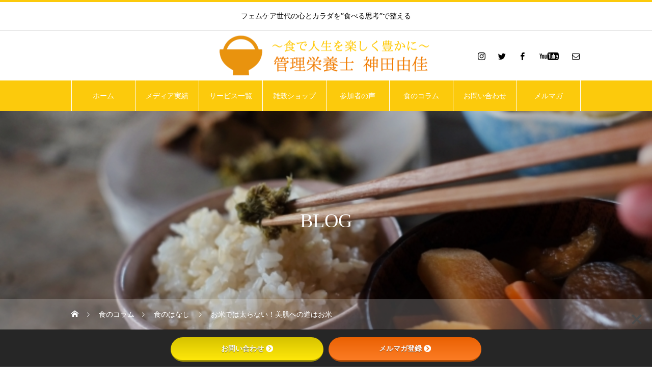

--- FILE ---
content_type: text/html; charset=UTF-8
request_url: https://nutritionist-y.com/column/973/
body_size: 29166
content:
<!DOCTYPE html>
<html class="pc" dir="ltr" lang="ja" prefix="og: https://ogp.me/ns#">
<head>
<meta charset="UTF-8">
<!--[if IE]><meta http-equiv="X-UA-Compatible" content="IE=edge"><![endif]-->
<meta name="viewport" content="width=device-width">

<meta name="description" content="あなたはご飯について、どんなイメージをお持ちでしょうか？私は、今は「雑穀ご飯＆具沢山みそ汁」中心の生活をしていますが、去年の夏までは主食は「パン」そして、緩い糖質制限をしていました。">
<link rel="pingback" href="https://nutritionist-y.com/xmlrpc.php">
	<style>img:is([sizes="auto" i], [sizes^="auto," i]) { contain-intrinsic-size: 3000px 1500px }</style>
	
		<!-- All in One SEO 4.9.3 - aioseo.com -->
		<title>お米では太らない！美肌への道はお米 | 食べる思考デザイン～まごころスマイル～管理栄養士/防災士 神田由佳</title>
	<meta name="description" content="「ご飯＝太る」のイメージは変わりましたか？ まずは今までよりもおかずを減らし、ご飯を増やしてみましょう。１週間位すると、お肌や腸の調子が変わっていきます。食べたもので私たちの体は作られています。今日から始めるご飯と具沢山みそ汁生活で、あなたは５年後、１０年後も若々しくいられますよ。" />
	<meta name="robots" content="max-image-preview:large" />
	<meta name="author" content="神田 由佳"/>
	<link rel="canonical" href="https://nutritionist-y.com/column/973/" />
	<meta name="generator" content="All in One SEO (AIOSEO) 4.9.3" />
		<meta property="og:locale" content="ja_JP" />
		<meta property="og:site_name" content="人生が楽しく、豊かになる食べ方" />
		<meta property="og:type" content="article" />
		<meta property="og:title" content="お米では太らない！美肌への道はお米 | 食べる思考デザイン～まごころスマイル～管理栄養士/防災士 神田由佳" />
		<meta property="og:description" content="「ご飯＝太る」のイメージは変わりましたか？ まずは今までよりもおかずを減らし、ご飯を増やしてみましょう。１週間位すると、お肌や腸の調子が変わっていきます。食べたもので私たちの体は作られています。今日から始めるご飯と具沢山みそ汁生活で、あなたは５年後、１０年後も若々しくいられますよ。" />
		<meta property="og:url" content="https://nutritionist-y.com/column/973/" />
		<meta property="og:image" content="https://nutritionist-y.com/wp-content/uploads/2019/11/ae396bd1fa67b1586ddb6e185ca3fb5b_s.jpg" />
		<meta property="og:image:secure_url" content="https://nutritionist-y.com/wp-content/uploads/2019/11/ae396bd1fa67b1586ddb6e185ca3fb5b_s.jpg" />
		<meta property="og:image:width" content="640" />
		<meta property="og:image:height" content="427" />
		<meta property="article:published_time" content="2023-08-05T23:00:25+00:00" />
		<meta property="article:modified_time" content="2023-08-09T06:47:03+00:00" />
		<meta property="article:publisher" content="https://facebook.com/eiyo.yuka.kanda" />
		<meta name="twitter:card" content="summary" />
		<meta name="twitter:site" content="@eiyo.yuka.kanda" />
		<meta name="twitter:title" content="お米では太らない！美肌への道はお米 | 食べる思考デザイン～まごころスマイル～管理栄養士/防災士 神田由佳" />
		<meta name="twitter:description" content="「ご飯＝太る」のイメージは変わりましたか？ まずは今までよりもおかずを減らし、ご飯を増やしてみましょう。１週間位すると、お肌や腸の調子が変わっていきます。食べたもので私たちの体は作られています。今日から始めるご飯と具沢山みそ汁生活で、あなたは５年後、１０年後も若々しくいられますよ。" />
		<meta name="twitter:image" content="https://nutritionist-y.com/wp-content/uploads/2019/11/ae396bd1fa67b1586ddb6e185ca3fb5b_s.jpg" />
		<script type="application/ld+json" class="aioseo-schema">
			{"@context":"https:\/\/schema.org","@graph":[{"@type":"Article","@id":"https:\/\/nutritionist-y.com\/column\/973\/#article","name":"\u304a\u7c73\u3067\u306f\u592a\u3089\u306a\u3044\uff01\u7f8e\u808c\u3078\u306e\u9053\u306f\u304a\u7c73 | \u98df\u3079\u308b\u601d\u8003\u30c7\u30b6\u30a4\u30f3\uff5e\u307e\u3054\u3053\u308d\u30b9\u30de\u30a4\u30eb\uff5e\u7ba1\u7406\u6804\u990a\u58eb\/\u9632\u707d\u58eb \u795e\u7530\u7531\u4f73","headline":"\u304a\u7c73\u3067\u306f\u592a\u3089\u306a\u3044\uff01\u7f8e\u808c\u3078\u306e\u9053\u306f\u304a\u7c73","author":{"@id":"https:\/\/nutritionist-y.com\/author\/eiyoyuka\/#author"},"publisher":{"@id":"https:\/\/nutritionist-y.com\/#person"},"image":{"@type":"ImageObject","url":"https:\/\/nutritionist-y.com\/wp-content\/uploads\/2019\/11\/ae396bd1fa67b1586ddb6e185ca3fb5b_s.jpg","width":640,"height":427},"datePublished":"2023-08-06T08:00:25+09:00","dateModified":"2023-08-09T15:47:03+09:00","inLanguage":"ja","mainEntityOfPage":{"@id":"https:\/\/nutritionist-y.com\/column\/973\/#webpage"},"isPartOf":{"@id":"https:\/\/nutritionist-y.com\/column\/973\/#webpage"},"articleSection":"\u98df\u306e\u306f\u306a\u3057, \u304b\u3089\u3060\u306b\u3044\u3044\u98df\u6750, \u4fbf\u79d8\u6539\u5584, \u3054\u306f\u3093, \u7f8e\u808c, \u304a\u7c73\u751f\u6d3b, \u7cd6\u8cea\u5236\u9650, \u4f53\u8cea\u6539\u5584, \u7ba1\u7406\u6804\u990a\u58eb"},{"@type":"BreadcrumbList","@id":"https:\/\/nutritionist-y.com\/column\/973\/#breadcrumblist","itemListElement":[{"@type":"ListItem","@id":"https:\/\/nutritionist-y.com#listItem","position":1,"name":"\u30db\u30fc\u30e0","item":"https:\/\/nutritionist-y.com","nextItem":{"@type":"ListItem","@id":"https:\/\/nutritionist-y.com\/category\/column\/#listItem","name":"\u98df\u306e\u306f\u306a\u3057"}},{"@type":"ListItem","@id":"https:\/\/nutritionist-y.com\/category\/column\/#listItem","position":2,"name":"\u98df\u306e\u306f\u306a\u3057","item":"https:\/\/nutritionist-y.com\/category\/column\/","nextItem":{"@type":"ListItem","@id":"https:\/\/nutritionist-y.com\/category\/column\/mamechisiki\/#listItem","name":"\u304b\u3089\u3060\u306b\u3044\u3044\u98df\u6750"},"previousItem":{"@type":"ListItem","@id":"https:\/\/nutritionist-y.com#listItem","name":"\u30db\u30fc\u30e0"}},{"@type":"ListItem","@id":"https:\/\/nutritionist-y.com\/category\/column\/mamechisiki\/#listItem","position":3,"name":"\u304b\u3089\u3060\u306b\u3044\u3044\u98df\u6750","item":"https:\/\/nutritionist-y.com\/category\/column\/mamechisiki\/","nextItem":{"@type":"ListItem","@id":"https:\/\/nutritionist-y.com\/column\/973\/#listItem","name":"\u304a\u7c73\u3067\u306f\u592a\u3089\u306a\u3044\uff01\u7f8e\u808c\u3078\u306e\u9053\u306f\u304a\u7c73"},"previousItem":{"@type":"ListItem","@id":"https:\/\/nutritionist-y.com\/category\/column\/#listItem","name":"\u98df\u306e\u306f\u306a\u3057"}},{"@type":"ListItem","@id":"https:\/\/nutritionist-y.com\/column\/973\/#listItem","position":4,"name":"\u304a\u7c73\u3067\u306f\u592a\u3089\u306a\u3044\uff01\u7f8e\u808c\u3078\u306e\u9053\u306f\u304a\u7c73","previousItem":{"@type":"ListItem","@id":"https:\/\/nutritionist-y.com\/category\/column\/mamechisiki\/#listItem","name":"\u304b\u3089\u3060\u306b\u3044\u3044\u98df\u6750"}}]},{"@type":"Person","@id":"https:\/\/nutritionist-y.com\/#person","name":"\u795e\u7530 \u7531\u4f73","sameAs":["https:\/\/www.instagram.com\/eiyo.yuka.kanda"]},{"@type":"Person","@id":"https:\/\/nutritionist-y.com\/author\/eiyoyuka\/#author","url":"https:\/\/nutritionist-y.com\/author\/eiyoyuka\/","name":"\u795e\u7530 \u7531\u4f73","sameAs":["https:\/\/www.instagram.com\/eiyo.yuka.kanda"]},{"@type":"WebPage","@id":"https:\/\/nutritionist-y.com\/column\/973\/#webpage","url":"https:\/\/nutritionist-y.com\/column\/973\/","name":"\u304a\u7c73\u3067\u306f\u592a\u3089\u306a\u3044\uff01\u7f8e\u808c\u3078\u306e\u9053\u306f\u304a\u7c73 | \u98df\u3079\u308b\u601d\u8003\u30c7\u30b6\u30a4\u30f3\uff5e\u307e\u3054\u3053\u308d\u30b9\u30de\u30a4\u30eb\uff5e\u7ba1\u7406\u6804\u990a\u58eb\/\u9632\u707d\u58eb \u795e\u7530\u7531\u4f73","description":"\u300c\u3054\u98ef\uff1d\u592a\u308b\u300d\u306e\u30a4\u30e1\u30fc\u30b8\u306f\u5909\u308f\u308a\u307e\u3057\u305f\u304b\uff1f \u307e\u305a\u306f\u4eca\u307e\u3067\u3088\u308a\u3082\u304a\u304b\u305a\u3092\u6e1b\u3089\u3057\u3001\u3054\u98ef\u3092\u5897\u3084\u3057\u3066\u307f\u307e\u3057\u3087\u3046\u3002\uff11\u9031\u9593\u4f4d\u3059\u308b\u3068\u3001\u304a\u808c\u3084\u8178\u306e\u8abf\u5b50\u304c\u5909\u308f\u3063\u3066\u3044\u304d\u307e\u3059\u3002\u98df\u3079\u305f\u3082\u306e\u3067\u79c1\u305f\u3061\u306e\u4f53\u306f\u4f5c\u3089\u308c\u3066\u3044\u307e\u3059\u3002\u4eca\u65e5\u304b\u3089\u59cb\u3081\u308b\u3054\u98ef\u3068\u5177\u6ca2\u5c71\u307f\u305d\u6c41\u751f\u6d3b\u3067\u3001\u3042\u306a\u305f\u306f\uff15\u5e74\u5f8c\u3001\uff11\uff10\u5e74\u5f8c\u3082\u82e5\u3005\u3057\u304f\u3044\u3089\u308c\u307e\u3059\u3088\u3002","inLanguage":"ja","isPartOf":{"@id":"https:\/\/nutritionist-y.com\/#website"},"breadcrumb":{"@id":"https:\/\/nutritionist-y.com\/column\/973\/#breadcrumblist"},"author":{"@id":"https:\/\/nutritionist-y.com\/author\/eiyoyuka\/#author"},"creator":{"@id":"https:\/\/nutritionist-y.com\/author\/eiyoyuka\/#author"},"image":{"@type":"ImageObject","url":"https:\/\/nutritionist-y.com\/wp-content\/uploads\/2019\/11\/ae396bd1fa67b1586ddb6e185ca3fb5b_s.jpg","@id":"https:\/\/nutritionist-y.com\/column\/973\/#mainImage","width":640,"height":427},"primaryImageOfPage":{"@id":"https:\/\/nutritionist-y.com\/column\/973\/#mainImage"},"datePublished":"2023-08-06T08:00:25+09:00","dateModified":"2023-08-09T15:47:03+09:00"},{"@type":"WebSite","@id":"https:\/\/nutritionist-y.com\/#website","url":"https:\/\/nutritionist-y.com\/","name":"\u96d1\u7a40\u30c1\u30e3\u30ec\u30f3\u30b8\u30fb\u82e5\u7384\u7c73\u30ea\u30bb\u30c3\u30c8\u30d7\u30ed\u30b0\u30e9\u30e0\u3000\u7ba1\u7406\u6804\u990a\u58eb \u795e\u7530\u7531\u4f73","description":"\u30d5\u30a7\u30e0\u30b1\u30a2\u4e16\u4ee3\u306e\u5fc3\u3068\u30ab\u30e9\u30c0\u3092\u201d\u98df\u3079\u308b\u601d\u8003\u201d\u3067\u6574\u3048\u308b","inLanguage":"ja","publisher":{"@id":"https:\/\/nutritionist-y.com\/#person"}}]}
		</script>
		<!-- All in One SEO -->

<link rel='dns-prefetch' href='//webfonts.xserver.jp' />
<link rel='dns-prefetch' href='//www.googletagmanager.com' />
<link rel='dns-prefetch' href='//use.fontawesome.com' />
<link rel='dns-prefetch' href='//fonts.googleapis.com' />
<link rel='dns-prefetch' href='//maxcdn.bootstrapcdn.com' />
<link rel="alternate" type="application/rss+xml" title="食べる思考デザイン～まごころスマイル～管理栄養士/防災士 神田由佳 &raquo; フィード" href="https://nutritionist-y.com/feed/" />
<link rel="alternate" type="application/rss+xml" title="食べる思考デザイン～まごころスマイル～管理栄養士/防災士 神田由佳 &raquo; コメントフィード" href="https://nutritionist-y.com/comments/feed/" />
<script type="text/javascript" id="wpp-js" src="https://nutritionist-y.com/wp-content/plugins/wordpress-popular-posts/assets/js/wpp.min.js?ver=7.3.6" data-sampling="0" data-sampling-rate="100" data-api-url="https://nutritionist-y.com/wp-json/wordpress-popular-posts" data-post-id="973" data-token="aff33e5253" data-lang="0" data-debug="0"></script>
		<!-- This site uses the Google Analytics by MonsterInsights plugin v9.11.1 - Using Analytics tracking - https://www.monsterinsights.com/ -->
							<script src="//www.googletagmanager.com/gtag/js?id=G-F0XEQC4D8C"  data-cfasync="false" data-wpfc-render="false" type="text/javascript" async></script>
			<script data-cfasync="false" data-wpfc-render="false" type="text/javascript">
				var mi_version = '9.11.1';
				var mi_track_user = true;
				var mi_no_track_reason = '';
								var MonsterInsightsDefaultLocations = {"page_location":"https:\/\/nutritionist-y.com\/column\/973\/"};
								if ( typeof MonsterInsightsPrivacyGuardFilter === 'function' ) {
					var MonsterInsightsLocations = (typeof MonsterInsightsExcludeQuery === 'object') ? MonsterInsightsPrivacyGuardFilter( MonsterInsightsExcludeQuery ) : MonsterInsightsPrivacyGuardFilter( MonsterInsightsDefaultLocations );
				} else {
					var MonsterInsightsLocations = (typeof MonsterInsightsExcludeQuery === 'object') ? MonsterInsightsExcludeQuery : MonsterInsightsDefaultLocations;
				}

								var disableStrs = [
										'ga-disable-G-F0XEQC4D8C',
									];

				/* Function to detect opted out users */
				function __gtagTrackerIsOptedOut() {
					for (var index = 0; index < disableStrs.length; index++) {
						if (document.cookie.indexOf(disableStrs[index] + '=true') > -1) {
							return true;
						}
					}

					return false;
				}

				/* Disable tracking if the opt-out cookie exists. */
				if (__gtagTrackerIsOptedOut()) {
					for (var index = 0; index < disableStrs.length; index++) {
						window[disableStrs[index]] = true;
					}
				}

				/* Opt-out function */
				function __gtagTrackerOptout() {
					for (var index = 0; index < disableStrs.length; index++) {
						document.cookie = disableStrs[index] + '=true; expires=Thu, 31 Dec 2099 23:59:59 UTC; path=/';
						window[disableStrs[index]] = true;
					}
				}

				if ('undefined' === typeof gaOptout) {
					function gaOptout() {
						__gtagTrackerOptout();
					}
				}
								window.dataLayer = window.dataLayer || [];

				window.MonsterInsightsDualTracker = {
					helpers: {},
					trackers: {},
				};
				if (mi_track_user) {
					function __gtagDataLayer() {
						dataLayer.push(arguments);
					}

					function __gtagTracker(type, name, parameters) {
						if (!parameters) {
							parameters = {};
						}

						if (parameters.send_to) {
							__gtagDataLayer.apply(null, arguments);
							return;
						}

						if (type === 'event') {
														parameters.send_to = monsterinsights_frontend.v4_id;
							var hookName = name;
							if (typeof parameters['event_category'] !== 'undefined') {
								hookName = parameters['event_category'] + ':' + name;
							}

							if (typeof MonsterInsightsDualTracker.trackers[hookName] !== 'undefined') {
								MonsterInsightsDualTracker.trackers[hookName](parameters);
							} else {
								__gtagDataLayer('event', name, parameters);
							}
							
						} else {
							__gtagDataLayer.apply(null, arguments);
						}
					}

					__gtagTracker('js', new Date());
					__gtagTracker('set', {
						'developer_id.dZGIzZG': true,
											});
					if ( MonsterInsightsLocations.page_location ) {
						__gtagTracker('set', MonsterInsightsLocations);
					}
										__gtagTracker('config', 'G-F0XEQC4D8C', {"forceSSL":"true","link_attribution":"true"} );
										window.gtag = __gtagTracker;										(function () {
						/* https://developers.google.com/analytics/devguides/collection/analyticsjs/ */
						/* ga and __gaTracker compatibility shim. */
						var noopfn = function () {
							return null;
						};
						var newtracker = function () {
							return new Tracker();
						};
						var Tracker = function () {
							return null;
						};
						var p = Tracker.prototype;
						p.get = noopfn;
						p.set = noopfn;
						p.send = function () {
							var args = Array.prototype.slice.call(arguments);
							args.unshift('send');
							__gaTracker.apply(null, args);
						};
						var __gaTracker = function () {
							var len = arguments.length;
							if (len === 0) {
								return;
							}
							var f = arguments[len - 1];
							if (typeof f !== 'object' || f === null || typeof f.hitCallback !== 'function') {
								if ('send' === arguments[0]) {
									var hitConverted, hitObject = false, action;
									if ('event' === arguments[1]) {
										if ('undefined' !== typeof arguments[3]) {
											hitObject = {
												'eventAction': arguments[3],
												'eventCategory': arguments[2],
												'eventLabel': arguments[4],
												'value': arguments[5] ? arguments[5] : 1,
											}
										}
									}
									if ('pageview' === arguments[1]) {
										if ('undefined' !== typeof arguments[2]) {
											hitObject = {
												'eventAction': 'page_view',
												'page_path': arguments[2],
											}
										}
									}
									if (typeof arguments[2] === 'object') {
										hitObject = arguments[2];
									}
									if (typeof arguments[5] === 'object') {
										Object.assign(hitObject, arguments[5]);
									}
									if ('undefined' !== typeof arguments[1].hitType) {
										hitObject = arguments[1];
										if ('pageview' === hitObject.hitType) {
											hitObject.eventAction = 'page_view';
										}
									}
									if (hitObject) {
										action = 'timing' === arguments[1].hitType ? 'timing_complete' : hitObject.eventAction;
										hitConverted = mapArgs(hitObject);
										__gtagTracker('event', action, hitConverted);
									}
								}
								return;
							}

							function mapArgs(args) {
								var arg, hit = {};
								var gaMap = {
									'eventCategory': 'event_category',
									'eventAction': 'event_action',
									'eventLabel': 'event_label',
									'eventValue': 'event_value',
									'nonInteraction': 'non_interaction',
									'timingCategory': 'event_category',
									'timingVar': 'name',
									'timingValue': 'value',
									'timingLabel': 'event_label',
									'page': 'page_path',
									'location': 'page_location',
									'title': 'page_title',
									'referrer' : 'page_referrer',
								};
								for (arg in args) {
																		if (!(!args.hasOwnProperty(arg) || !gaMap.hasOwnProperty(arg))) {
										hit[gaMap[arg]] = args[arg];
									} else {
										hit[arg] = args[arg];
									}
								}
								return hit;
							}

							try {
								f.hitCallback();
							} catch (ex) {
							}
						};
						__gaTracker.create = newtracker;
						__gaTracker.getByName = newtracker;
						__gaTracker.getAll = function () {
							return [];
						};
						__gaTracker.remove = noopfn;
						__gaTracker.loaded = true;
						window['__gaTracker'] = __gaTracker;
					})();
									} else {
										console.log("");
					(function () {
						function __gtagTracker() {
							return null;
						}

						window['__gtagTracker'] = __gtagTracker;
						window['gtag'] = __gtagTracker;
					})();
									}
			</script>
							<!-- / Google Analytics by MonsterInsights -->
		<script type="text/javascript">
/* <![CDATA[ */
window._wpemojiSettings = {"baseUrl":"https:\/\/s.w.org\/images\/core\/emoji\/16.0.1\/72x72\/","ext":".png","svgUrl":"https:\/\/s.w.org\/images\/core\/emoji\/16.0.1\/svg\/","svgExt":".svg","source":{"concatemoji":"https:\/\/nutritionist-y.com\/wp-includes\/js\/wp-emoji-release.min.js?ver=6.8.3"}};
/*! This file is auto-generated */
!function(s,n){var o,i,e;function c(e){try{var t={supportTests:e,timestamp:(new Date).valueOf()};sessionStorage.setItem(o,JSON.stringify(t))}catch(e){}}function p(e,t,n){e.clearRect(0,0,e.canvas.width,e.canvas.height),e.fillText(t,0,0);var t=new Uint32Array(e.getImageData(0,0,e.canvas.width,e.canvas.height).data),a=(e.clearRect(0,0,e.canvas.width,e.canvas.height),e.fillText(n,0,0),new Uint32Array(e.getImageData(0,0,e.canvas.width,e.canvas.height).data));return t.every(function(e,t){return e===a[t]})}function u(e,t){e.clearRect(0,0,e.canvas.width,e.canvas.height),e.fillText(t,0,0);for(var n=e.getImageData(16,16,1,1),a=0;a<n.data.length;a++)if(0!==n.data[a])return!1;return!0}function f(e,t,n,a){switch(t){case"flag":return n(e,"\ud83c\udff3\ufe0f\u200d\u26a7\ufe0f","\ud83c\udff3\ufe0f\u200b\u26a7\ufe0f")?!1:!n(e,"\ud83c\udde8\ud83c\uddf6","\ud83c\udde8\u200b\ud83c\uddf6")&&!n(e,"\ud83c\udff4\udb40\udc67\udb40\udc62\udb40\udc65\udb40\udc6e\udb40\udc67\udb40\udc7f","\ud83c\udff4\u200b\udb40\udc67\u200b\udb40\udc62\u200b\udb40\udc65\u200b\udb40\udc6e\u200b\udb40\udc67\u200b\udb40\udc7f");case"emoji":return!a(e,"\ud83e\udedf")}return!1}function g(e,t,n,a){var r="undefined"!=typeof WorkerGlobalScope&&self instanceof WorkerGlobalScope?new OffscreenCanvas(300,150):s.createElement("canvas"),o=r.getContext("2d",{willReadFrequently:!0}),i=(o.textBaseline="top",o.font="600 32px Arial",{});return e.forEach(function(e){i[e]=t(o,e,n,a)}),i}function t(e){var t=s.createElement("script");t.src=e,t.defer=!0,s.head.appendChild(t)}"undefined"!=typeof Promise&&(o="wpEmojiSettingsSupports",i=["flag","emoji"],n.supports={everything:!0,everythingExceptFlag:!0},e=new Promise(function(e){s.addEventListener("DOMContentLoaded",e,{once:!0})}),new Promise(function(t){var n=function(){try{var e=JSON.parse(sessionStorage.getItem(o));if("object"==typeof e&&"number"==typeof e.timestamp&&(new Date).valueOf()<e.timestamp+604800&&"object"==typeof e.supportTests)return e.supportTests}catch(e){}return null}();if(!n){if("undefined"!=typeof Worker&&"undefined"!=typeof OffscreenCanvas&&"undefined"!=typeof URL&&URL.createObjectURL&&"undefined"!=typeof Blob)try{var e="postMessage("+g.toString()+"("+[JSON.stringify(i),f.toString(),p.toString(),u.toString()].join(",")+"));",a=new Blob([e],{type:"text/javascript"}),r=new Worker(URL.createObjectURL(a),{name:"wpTestEmojiSupports"});return void(r.onmessage=function(e){c(n=e.data),r.terminate(),t(n)})}catch(e){}c(n=g(i,f,p,u))}t(n)}).then(function(e){for(var t in e)n.supports[t]=e[t],n.supports.everything=n.supports.everything&&n.supports[t],"flag"!==t&&(n.supports.everythingExceptFlag=n.supports.everythingExceptFlag&&n.supports[t]);n.supports.everythingExceptFlag=n.supports.everythingExceptFlag&&!n.supports.flag,n.DOMReady=!1,n.readyCallback=function(){n.DOMReady=!0}}).then(function(){return e}).then(function(){var e;n.supports.everything||(n.readyCallback(),(e=n.source||{}).concatemoji?t(e.concatemoji):e.wpemoji&&e.twemoji&&(t(e.twemoji),t(e.wpemoji)))}))}((window,document),window._wpemojiSettings);
/* ]]> */
</script>
<link rel='stylesheet' id='style-css' href='https://nutritionist-y.com/wp-content/themes/heal_tcd077/style.css?ver=1.4.4' type='text/css' media='all' />
<link rel='stylesheet' id='sbi_styles-css' href='https://nutritionist-y.com/wp-content/plugins/instagram-feed/css/sbi-styles.min.css?ver=6.10.0' type='text/css' media='all' />
<style id='wp-emoji-styles-inline-css' type='text/css'>

	img.wp-smiley, img.emoji {
		display: inline !important;
		border: none !important;
		box-shadow: none !important;
		height: 1em !important;
		width: 1em !important;
		margin: 0 0.07em !important;
		vertical-align: -0.1em !important;
		background: none !important;
		padding: 0 !important;
	}
</style>
<link rel='stylesheet' id='wp-block-library-css' href='https://nutritionist-y.com/wp-includes/css/dist/block-library/style.min.css?ver=6.8.3' type='text/css' media='all' />
<style id='classic-theme-styles-inline-css' type='text/css'>
/*! This file is auto-generated */
.wp-block-button__link{color:#fff;background-color:#32373c;border-radius:9999px;box-shadow:none;text-decoration:none;padding:calc(.667em + 2px) calc(1.333em + 2px);font-size:1.125em}.wp-block-file__button{background:#32373c;color:#fff;text-decoration:none}
</style>
<link rel='stylesheet' id='aioseo/css/src/vue/standalone/blocks/table-of-contents/global.scss-css' href='https://nutritionist-y.com/wp-content/plugins/all-in-one-seo-pack/dist/Lite/assets/css/table-of-contents/global.e90f6d47.css?ver=4.9.3' type='text/css' media='all' />
<style id='global-styles-inline-css' type='text/css'>
:root{--wp--preset--aspect-ratio--square: 1;--wp--preset--aspect-ratio--4-3: 4/3;--wp--preset--aspect-ratio--3-4: 3/4;--wp--preset--aspect-ratio--3-2: 3/2;--wp--preset--aspect-ratio--2-3: 2/3;--wp--preset--aspect-ratio--16-9: 16/9;--wp--preset--aspect-ratio--9-16: 9/16;--wp--preset--color--black: #000000;--wp--preset--color--cyan-bluish-gray: #abb8c3;--wp--preset--color--white: #ffffff;--wp--preset--color--pale-pink: #f78da7;--wp--preset--color--vivid-red: #cf2e2e;--wp--preset--color--luminous-vivid-orange: #ff6900;--wp--preset--color--luminous-vivid-amber: #fcb900;--wp--preset--color--light-green-cyan: #7bdcb5;--wp--preset--color--vivid-green-cyan: #00d084;--wp--preset--color--pale-cyan-blue: #8ed1fc;--wp--preset--color--vivid-cyan-blue: #0693e3;--wp--preset--color--vivid-purple: #9b51e0;--wp--preset--gradient--vivid-cyan-blue-to-vivid-purple: linear-gradient(135deg,rgba(6,147,227,1) 0%,rgb(155,81,224) 100%);--wp--preset--gradient--light-green-cyan-to-vivid-green-cyan: linear-gradient(135deg,rgb(122,220,180) 0%,rgb(0,208,130) 100%);--wp--preset--gradient--luminous-vivid-amber-to-luminous-vivid-orange: linear-gradient(135deg,rgba(252,185,0,1) 0%,rgba(255,105,0,1) 100%);--wp--preset--gradient--luminous-vivid-orange-to-vivid-red: linear-gradient(135deg,rgba(255,105,0,1) 0%,rgb(207,46,46) 100%);--wp--preset--gradient--very-light-gray-to-cyan-bluish-gray: linear-gradient(135deg,rgb(238,238,238) 0%,rgb(169,184,195) 100%);--wp--preset--gradient--cool-to-warm-spectrum: linear-gradient(135deg,rgb(74,234,220) 0%,rgb(151,120,209) 20%,rgb(207,42,186) 40%,rgb(238,44,130) 60%,rgb(251,105,98) 80%,rgb(254,248,76) 100%);--wp--preset--gradient--blush-light-purple: linear-gradient(135deg,rgb(255,206,236) 0%,rgb(152,150,240) 100%);--wp--preset--gradient--blush-bordeaux: linear-gradient(135deg,rgb(254,205,165) 0%,rgb(254,45,45) 50%,rgb(107,0,62) 100%);--wp--preset--gradient--luminous-dusk: linear-gradient(135deg,rgb(255,203,112) 0%,rgb(199,81,192) 50%,rgb(65,88,208) 100%);--wp--preset--gradient--pale-ocean: linear-gradient(135deg,rgb(255,245,203) 0%,rgb(182,227,212) 50%,rgb(51,167,181) 100%);--wp--preset--gradient--electric-grass: linear-gradient(135deg,rgb(202,248,128) 0%,rgb(113,206,126) 100%);--wp--preset--gradient--midnight: linear-gradient(135deg,rgb(2,3,129) 0%,rgb(40,116,252) 100%);--wp--preset--font-size--small: 13px;--wp--preset--font-size--medium: 20px;--wp--preset--font-size--large: 36px;--wp--preset--font-size--x-large: 42px;--wp--preset--spacing--20: 0.44rem;--wp--preset--spacing--30: 0.67rem;--wp--preset--spacing--40: 1rem;--wp--preset--spacing--50: 1.5rem;--wp--preset--spacing--60: 2.25rem;--wp--preset--spacing--70: 3.38rem;--wp--preset--spacing--80: 5.06rem;--wp--preset--shadow--natural: 6px 6px 9px rgba(0, 0, 0, 0.2);--wp--preset--shadow--deep: 12px 12px 50px rgba(0, 0, 0, 0.4);--wp--preset--shadow--sharp: 6px 6px 0px rgba(0, 0, 0, 0.2);--wp--preset--shadow--outlined: 6px 6px 0px -3px rgba(255, 255, 255, 1), 6px 6px rgba(0, 0, 0, 1);--wp--preset--shadow--crisp: 6px 6px 0px rgba(0, 0, 0, 1);}:where(.is-layout-flex){gap: 0.5em;}:where(.is-layout-grid){gap: 0.5em;}body .is-layout-flex{display: flex;}.is-layout-flex{flex-wrap: wrap;align-items: center;}.is-layout-flex > :is(*, div){margin: 0;}body .is-layout-grid{display: grid;}.is-layout-grid > :is(*, div){margin: 0;}:where(.wp-block-columns.is-layout-flex){gap: 2em;}:where(.wp-block-columns.is-layout-grid){gap: 2em;}:where(.wp-block-post-template.is-layout-flex){gap: 1.25em;}:where(.wp-block-post-template.is-layout-grid){gap: 1.25em;}.has-black-color{color: var(--wp--preset--color--black) !important;}.has-cyan-bluish-gray-color{color: var(--wp--preset--color--cyan-bluish-gray) !important;}.has-white-color{color: var(--wp--preset--color--white) !important;}.has-pale-pink-color{color: var(--wp--preset--color--pale-pink) !important;}.has-vivid-red-color{color: var(--wp--preset--color--vivid-red) !important;}.has-luminous-vivid-orange-color{color: var(--wp--preset--color--luminous-vivid-orange) !important;}.has-luminous-vivid-amber-color{color: var(--wp--preset--color--luminous-vivid-amber) !important;}.has-light-green-cyan-color{color: var(--wp--preset--color--light-green-cyan) !important;}.has-vivid-green-cyan-color{color: var(--wp--preset--color--vivid-green-cyan) !important;}.has-pale-cyan-blue-color{color: var(--wp--preset--color--pale-cyan-blue) !important;}.has-vivid-cyan-blue-color{color: var(--wp--preset--color--vivid-cyan-blue) !important;}.has-vivid-purple-color{color: var(--wp--preset--color--vivid-purple) !important;}.has-black-background-color{background-color: var(--wp--preset--color--black) !important;}.has-cyan-bluish-gray-background-color{background-color: var(--wp--preset--color--cyan-bluish-gray) !important;}.has-white-background-color{background-color: var(--wp--preset--color--white) !important;}.has-pale-pink-background-color{background-color: var(--wp--preset--color--pale-pink) !important;}.has-vivid-red-background-color{background-color: var(--wp--preset--color--vivid-red) !important;}.has-luminous-vivid-orange-background-color{background-color: var(--wp--preset--color--luminous-vivid-orange) !important;}.has-luminous-vivid-amber-background-color{background-color: var(--wp--preset--color--luminous-vivid-amber) !important;}.has-light-green-cyan-background-color{background-color: var(--wp--preset--color--light-green-cyan) !important;}.has-vivid-green-cyan-background-color{background-color: var(--wp--preset--color--vivid-green-cyan) !important;}.has-pale-cyan-blue-background-color{background-color: var(--wp--preset--color--pale-cyan-blue) !important;}.has-vivid-cyan-blue-background-color{background-color: var(--wp--preset--color--vivid-cyan-blue) !important;}.has-vivid-purple-background-color{background-color: var(--wp--preset--color--vivid-purple) !important;}.has-black-border-color{border-color: var(--wp--preset--color--black) !important;}.has-cyan-bluish-gray-border-color{border-color: var(--wp--preset--color--cyan-bluish-gray) !important;}.has-white-border-color{border-color: var(--wp--preset--color--white) !important;}.has-pale-pink-border-color{border-color: var(--wp--preset--color--pale-pink) !important;}.has-vivid-red-border-color{border-color: var(--wp--preset--color--vivid-red) !important;}.has-luminous-vivid-orange-border-color{border-color: var(--wp--preset--color--luminous-vivid-orange) !important;}.has-luminous-vivid-amber-border-color{border-color: var(--wp--preset--color--luminous-vivid-amber) !important;}.has-light-green-cyan-border-color{border-color: var(--wp--preset--color--light-green-cyan) !important;}.has-vivid-green-cyan-border-color{border-color: var(--wp--preset--color--vivid-green-cyan) !important;}.has-pale-cyan-blue-border-color{border-color: var(--wp--preset--color--pale-cyan-blue) !important;}.has-vivid-cyan-blue-border-color{border-color: var(--wp--preset--color--vivid-cyan-blue) !important;}.has-vivid-purple-border-color{border-color: var(--wp--preset--color--vivid-purple) !important;}.has-vivid-cyan-blue-to-vivid-purple-gradient-background{background: var(--wp--preset--gradient--vivid-cyan-blue-to-vivid-purple) !important;}.has-light-green-cyan-to-vivid-green-cyan-gradient-background{background: var(--wp--preset--gradient--light-green-cyan-to-vivid-green-cyan) !important;}.has-luminous-vivid-amber-to-luminous-vivid-orange-gradient-background{background: var(--wp--preset--gradient--luminous-vivid-amber-to-luminous-vivid-orange) !important;}.has-luminous-vivid-orange-to-vivid-red-gradient-background{background: var(--wp--preset--gradient--luminous-vivid-orange-to-vivid-red) !important;}.has-very-light-gray-to-cyan-bluish-gray-gradient-background{background: var(--wp--preset--gradient--very-light-gray-to-cyan-bluish-gray) !important;}.has-cool-to-warm-spectrum-gradient-background{background: var(--wp--preset--gradient--cool-to-warm-spectrum) !important;}.has-blush-light-purple-gradient-background{background: var(--wp--preset--gradient--blush-light-purple) !important;}.has-blush-bordeaux-gradient-background{background: var(--wp--preset--gradient--blush-bordeaux) !important;}.has-luminous-dusk-gradient-background{background: var(--wp--preset--gradient--luminous-dusk) !important;}.has-pale-ocean-gradient-background{background: var(--wp--preset--gradient--pale-ocean) !important;}.has-electric-grass-gradient-background{background: var(--wp--preset--gradient--electric-grass) !important;}.has-midnight-gradient-background{background: var(--wp--preset--gradient--midnight) !important;}.has-small-font-size{font-size: var(--wp--preset--font-size--small) !important;}.has-medium-font-size{font-size: var(--wp--preset--font-size--medium) !important;}.has-large-font-size{font-size: var(--wp--preset--font-size--large) !important;}.has-x-large-font-size{font-size: var(--wp--preset--font-size--x-large) !important;}
:where(.wp-block-post-template.is-layout-flex){gap: 1.25em;}:where(.wp-block-post-template.is-layout-grid){gap: 1.25em;}
:where(.wp-block-columns.is-layout-flex){gap: 2em;}:where(.wp-block-columns.is-layout-grid){gap: 2em;}
:root :where(.wp-block-pullquote){font-size: 1.5em;line-height: 1.6;}
</style>
<link rel='stylesheet' id='bfb_fontawesome_stylesheet-css' href='https://use.fontawesome.com/releases/v5.12.1/css/all.css?ver=6.8.3' type='text/css' media='all' />
<link rel='stylesheet' id='bfb_font_Montserrat-css' href='https://fonts.googleapis.com/css?family=Montserrat&#038;display=swap&#038;ver=6.8.3' type='text/css' media='all' />
<link rel='stylesheet' id='contact-form-7-css' href='https://nutritionist-y.com/wp-content/plugins/contact-form-7/includes/css/styles.css?ver=6.1.4' type='text/css' media='all' />
<link rel='stylesheet' id='ctf_styles-css' href='https://nutritionist-y.com/wp-content/plugins/custom-twitter-feeds/css/ctf-styles.min.css?ver=2.3.1' type='text/css' media='all' />
<link rel='stylesheet' id='toc-screen-css' href='https://nutritionist-y.com/wp-content/plugins/table-of-contents-plus/screen.min.css?ver=2411.1' type='text/css' media='all' />
<link rel='stylesheet' id='cff-css' href='https://nutritionist-y.com/wp-content/plugins/custom-facebook-feed/assets/css/cff-style.min.css?ver=4.3.4' type='text/css' media='all' />
<link rel='stylesheet' id='sb-font-awesome-css' href='https://maxcdn.bootstrapcdn.com/font-awesome/4.7.0/css/font-awesome.min.css?ver=6.8.3' type='text/css' media='all' />
<link rel='stylesheet' id='wordpress-popular-posts-css-css' href='https://nutritionist-y.com/wp-content/plugins/wordpress-popular-posts/assets/css/wpp.css?ver=7.3.6' type='text/css' media='all' />
<script type="text/javascript" src="https://nutritionist-y.com/wp-includes/js/jquery/jquery.min.js?ver=3.7.1" id="jquery-core-js"></script>
<script type="text/javascript" src="https://nutritionist-y.com/wp-includes/js/jquery/jquery-migrate.min.js?ver=3.4.1" id="jquery-migrate-js"></script>
<script type="text/javascript" src="//webfonts.xserver.jp/js/xserverv3.js?fadein=0&amp;ver=2.0.9" id="typesquare_std-js"></script>
<script type="text/javascript" src="https://nutritionist-y.com/wp-content/plugins/google-analytics-for-wordpress/assets/js/frontend-gtag.min.js?ver=9.11.1" id="monsterinsights-frontend-script-js" async="async" data-wp-strategy="async"></script>
<script data-cfasync="false" data-wpfc-render="false" type="text/javascript" id='monsterinsights-frontend-script-js-extra'>/* <![CDATA[ */
var monsterinsights_frontend = {"js_events_tracking":"true","download_extensions":"doc,pdf,ppt,zip,xls,docx,pptx,xlsx","inbound_paths":"[{\"path\":\"\\\/go\\\/\",\"label\":\"affiliate\"},{\"path\":\"\\\/recommend\\\/\",\"label\":\"affiliate\"}]","home_url":"https:\/\/nutritionist-y.com","hash_tracking":"false","v4_id":"G-F0XEQC4D8C"};/* ]]> */
</script>
<script type="text/javascript" src="https://nutritionist-y.com/wp-includes/js/tinymce/tinymce.min.js?ver=49110-20250317" id="wp-tinymce-root-js"></script>
<script type="text/javascript" src="https://nutritionist-y.com/wp-includes/js/tinymce/plugins/compat3x/plugin.min.js?ver=49110-20250317" id="wp-tinymce-js"></script>

<!-- Site Kit によって追加された Google タグ（gtag.js）スニペット -->
<!-- Google アナリティクス スニペット (Site Kit が追加) -->
<script type="text/javascript" src="https://www.googletagmanager.com/gtag/js?id=GT-KDDL8RG" id="google_gtagjs-js" async></script>
<script type="text/javascript" id="google_gtagjs-js-after">
/* <![CDATA[ */
window.dataLayer = window.dataLayer || [];function gtag(){dataLayer.push(arguments);}
gtag("set","linker",{"domains":["nutritionist-y.com"]});
gtag("js", new Date());
gtag("set", "developer_id.dZTNiMT", true);
gtag("config", "GT-KDDL8RG");
/* ]]> */
</script>
<link rel="https://api.w.org/" href="https://nutritionist-y.com/wp-json/" /><link rel="alternate" title="JSON" type="application/json" href="https://nutritionist-y.com/wp-json/wp/v2/posts/973" /><link rel='shortlink' href='https://nutritionist-y.com/?p=973' />
<link rel="alternate" title="oEmbed (JSON)" type="application/json+oembed" href="https://nutritionist-y.com/wp-json/oembed/1.0/embed?url=https%3A%2F%2Fnutritionist-y.com%2Fcolumn%2F973%2F" />
<link rel="alternate" title="oEmbed (XML)" type="text/xml+oembed" href="https://nutritionist-y.com/wp-json/oembed/1.0/embed?url=https%3A%2F%2Fnutritionist-y.com%2Fcolumn%2F973%2F&#038;format=xml" />
<meta name="generator" content="Site Kit by Google 1.168.0" /><script type="text/javascript">
	window._wp_rp_static_base_url = 'https://wprp.sovrn.com/static/';
	window._wp_rp_wp_ajax_url = "https://nutritionist-y.com/wp-admin/admin-ajax.php";
	window._wp_rp_plugin_version = '3.6.4';
	window._wp_rp_post_id = '973';
	window._wp_rp_num_rel_posts = '4';
	window._wp_rp_thumbnails = true;
	window._wp_rp_post_title = '%E3%81%8A%E7%B1%B3%E3%81%A7%E3%81%AF%E5%A4%AA%E3%82%89%E3%81%AA%E3%81%84%EF%BC%81%E7%BE%8E%E8%82%8C%E3%81%B8%E3%81%AE%E9%81%93%E3%81%AF%E3%81%8A%E7%B1%B3';
	window._wp_rp_post_tags = ['%E4%BE%BF%E7%A7%98%E6%94%B9%E5%96%84', '%E3%81%94%E3%81%AF%E3%82%93', '%E7%BE%8E%E8%82%8C', '%E7%AE%A1%E7%90%86%E6%A0%84%E9%A4%8A%E5%A3%AB', '%E4%BD%93%E8%B3%AA%E6%94%B9%E5%96%84', '%E3%81%8A%E7%B1%B3%E7%94%9F%E6%B4%BB', '%E7%B3%96%E8%B3%AA%E5%88%B6%E9%99%90', '%E9%A3%9F%E3%81%AE%E3%81%AF%E3%81%AA%E3%81%97', '%E3%81%8B%E3%82%89%E3%81%A0%E3%81%AB%E3%81%84%E3%81%84%E9%A3%9F%E6%9D%90', 'span', 'pill', 'height', 'class', 'alt'];
	window._wp_rp_promoted_content = true;
</script>
<link rel="stylesheet" href="https://nutritionist-y.com/wp-content/plugins/wordpress-23-related-posts-plugin/static/themes/twocolumns.css?version=3.6.4" />
                <script>
                    var ajaxUrl = 'https://nutritionist-y.com/wp-admin/admin-ajax.php';
                </script>
                    <style id="wpp-loading-animation-styles">@-webkit-keyframes bgslide{from{background-position-x:0}to{background-position-x:-200%}}@keyframes bgslide{from{background-position-x:0}to{background-position-x:-200%}}.wpp-widget-block-placeholder,.wpp-shortcode-placeholder{margin:0 auto;width:60px;height:3px;background:#dd3737;background:linear-gradient(90deg,#dd3737 0%,#571313 10%,#dd3737 100%);background-size:200% auto;border-radius:3px;-webkit-animation:bgslide 1s infinite linear;animation:bgslide 1s infinite linear}</style>
            <!-- Analytics by WP Statistics - https://wp-statistics.com -->

<link rel="stylesheet" href="https://nutritionist-y.com/wp-content/themes/heal_tcd077/css/design-plus.css?ver=1.4.4">
<link rel="stylesheet" href="https://nutritionist-y.com/wp-content/themes/heal_tcd077/css/sns-botton.css?ver=1.4.4">
<link rel="stylesheet" media="screen and (max-width:1151px)" href="https://nutritionist-y.com/wp-content/themes/heal_tcd077/css/responsive.css?ver=1.4.4">
<link rel="stylesheet" media="screen and (max-width:1151px)" href="https://nutritionist-y.com/wp-content/themes/heal_tcd077/css/footer-bar.css?ver=1.4.4">

<script src="https://nutritionist-y.com/wp-content/themes/heal_tcd077/js/jquery.easing.1.4.js?ver=1.4.4"></script>
<script src="https://nutritionist-y.com/wp-content/themes/heal_tcd077/js/jscript.js?ver=1.4.4"></script>
<script src="https://nutritionist-y.com/wp-content/themes/heal_tcd077/js/comment.js?ver=1.4.4"></script>

<link rel="stylesheet" href="https://nutritionist-y.com/wp-content/themes/heal_tcd077/js/simplebar.css?ver=1.4.4">
<script src="https://nutritionist-y.com/wp-content/themes/heal_tcd077/js/simplebar.min.js?ver=1.4.4"></script>


<script src="https://nutritionist-y.com/wp-content/themes/heal_tcd077/js/header_fix.js?ver=1.4.4"></script>
<script src="https://nutritionist-y.com/wp-content/themes/heal_tcd077/js/header_fix_mobile.js?ver=1.4.4"></script>


<style type="text/css">

body, input, textarea { font-family: "Times New Roman" , "游明朝" , "Yu Mincho" , "游明朝体" , "YuMincho" , "ヒラギノ明朝 Pro W3" , "Hiragino Mincho Pro" , "HiraMinProN-W3" , "HGS明朝E" , "ＭＳ Ｐ明朝" , "MS PMincho" , serif; }
.gothic_font { font-family: "Hiragino Sans", "ヒラギノ角ゴ ProN", "Hiragino Kaku Gothic ProN", "游ゴシック", YuGothic, "メイリオ", Meiryo, sans-serif !important; }

.rich_font, .p-vertical { font-family: "Times New Roman" , "游明朝" , "Yu Mincho" , "游明朝体" , "YuMincho" , "ヒラギノ明朝 Pro W3" , "Hiragino Mincho Pro" , "HiraMinProN-W3" , "HGS明朝E" , "ＭＳ Ｐ明朝" , "MS PMincho" , serif; font-weight:500; }

.widget_headline { font-family: "Times New Roman" , "游明朝" , "Yu Mincho" , "游明朝体" , "YuMincho" , "ヒラギノ明朝 Pro W3" , "Hiragino Mincho Pro" , "HiraMinProN-W3" , "HGS明朝E" , "ＭＳ Ｐ明朝" , "MS PMincho" , serif; font-weight:500; }

.button_font { font-family: "Hiragino Sans", "ヒラギノ角ゴ ProN", "Hiragino Kaku Gothic ProN", "游ゴシック", YuGothic, "メイリオ", Meiryo, sans-serif; font-weight:500; }

.rich_font_type1 { font-family: Arial, "ヒラギノ角ゴ ProN W3", "Hiragino Kaku Gothic ProN", "メイリオ", Meiryo, sans-serif; }
.rich_font_type2 { font-family: "Hiragino Sans", "ヒラギノ角ゴ ProN", "Hiragino Kaku Gothic ProN", "游ゴシック", YuGothic, "メイリオ", Meiryo, sans-serif; font-weight:500; }
.rich_font_type3 { font-family: "Times New Roman" , "游明朝" , "Yu Mincho" , "游明朝体" , "YuMincho" , "ヒラギノ明朝 Pro W3" , "Hiragino Mincho Pro" , "HiraMinProN-W3" , "HGS明朝E" , "ＭＳ Ｐ明朝" , "MS PMincho" , serif; font-weight:500; }

.post_content, #next_prev_post { font-family: "Times New Roman" , "游明朝" , "Yu Mincho" , "游明朝体" , "YuMincho" , "ヒラギノ明朝 Pro W3" , "Hiragino Mincho Pro" , "HiraMinProN-W3" , "HGS明朝E" , "ＭＳ Ｐ明朝" , "MS PMincho" , serif; }

#site_desc { font-size:14px; }
@media screen and (max-width:750px) {
  #site_desc { font-size:11px; }
}
#global_menu { background:#fcca0c; }
#global_menu > ul { border-color:#ffffff; }
#global_menu > ul > li { border-color:#ffffff; }
#global_menu > ul > li > a { color:#ffffff; }
#global_menu > ul > li > a:hover, #global_menu > ul > li.megamenu_parent.active_button > a { color:#d1c9b7; }
#global_menu ul ul { font-family: "Hiragino Sans", "ヒラギノ角ゴ ProN", "Hiragino Kaku Gothic ProN", "游ゴシック", YuGothic, "メイリオ", Meiryo, sans-serif !important; }
#global_menu ul ul a { color:#FFFFFF; background:#e18112; }
#global_menu ul ul a:hover { background:#d1c9b7; }
#global_menu ul ul li.menu-item-has-children > a:before { color:#FFFFFF; }
#drawer_menu { background:#222222; }
#mobile_menu a { color:#ffffff; background:#222222; border-bottom:1px solid #444444; }
#mobile_menu li li a { color:#ffffff; background:#333333; }
#mobile_menu a:hover, #drawer_menu .close_button:hover, #mobile_menu .child_menu_button:hover { color:#ffffff; background:#ff7f00; }
#mobile_menu li li a:hover { color:#ffffff; }
.megamenu_menu_list { background:rgba(0,0,0,0.5); }
.megamenu_menu_list .title_area { background:rgba(52,30,9,0.5); }
.megamenu_menu_list .title { font-size:26px; }
.megamenu_menu_list .title span { font-size:16px; }
.megamenu_blog_list { background:rgba(0,0,0,0.5); }
.megamenu_blog_list .post_list .title_area {
  background: -moz-linear-gradient(top,  rgba(0,0,0,0) 0%, rgba(0,0,0,0.8) 100%);
  background: -webkit-linear-gradient(top,  rgba(0,0,0,0) 0%,rgba(0,0,0,0.8) 100%);
  background: linear-gradient(to bottom,  rgba(0,0,0,0) 0%,rgba(0,0,0,0.8) 100%);
}
.megamenu_blog_list .post_list .title { font-size:14px; }
.megamenu_blog_list .menu_area a:hover, .megamenu_blog_list .menu_area li.active a { color:#d1c9b7; }
#bread_crumb { background:rgba(255,255,255,0.2); }
#footer_banner .title { font-size:22px; color:#ffffff; background:rgba(52,30,9,0.5); }
@media screen and (max-width:750px) {
  #footer_banner .title { font-size:20px; }
}
#footer_button a { color:#58330c  !important; border-color:#59340e; }
#footer_button a:hover { color:#ffffff !important; background:#472805; border-color:#472805; }

#page_header .headline { color:#FFFFFF; }
#page_header .headline { font-size:38px; }
#catch_area .catch { font-size:38px; color:#58330d; }
#catch_area .desc { font-size:16px; }
.blog_list .title { font-size:16px; }
#post_title_area .title { font-size:28px; }
#article .post_content { font-size:16px; }
#related_post .headline, #comments .headline { font-size:16px; color:#ffffff; background:#58330d; }
@media screen and (max-width:750px) {
  #page_header .headline { font-size:22px; }
  #page_header .sub_title { font-size:12px; }
  #catch_area .catch { font-size:22px; }
  #catch_area .desc { font-size:14px; }
  .blog_list .title { font-size:14px; }
  #post_title_area .title { font-size:20px; }
  #article .post_content { font-size:14px; }
  #related_post .headline, #comments .headline { font-size:14px; }
}

.author_profile a.avatar img, .animate_image img, .animate_background .image, #recipe_archive .blur_image {
  width:100%; height:auto;
  -webkit-transition: transform  0.75s ease;
  transition: transform  0.75s ease;
}
.author_profile a.avatar:hover img, .animate_image:hover img, .animate_background:hover .image, #recipe_archive a:hover .blur_image {
  -webkit-transform: scale(1.2);
  transform: scale(1.2);
}




a { color:#000; }

#header_logo a, #footer_logo a, #comment_headline, .tcd_category_list a:hover, .tcd_category_list .child_menu_button:hover, #post_title_area .post_meta a:hover, #news_list a:hover .date, .index_blog .blog_list .post_meta li a:hover,
  .cardlink_title a:hover, #related_post .item a:hover, .comment a:hover, .comment_form_wrapper a:hover, .author_profile a:hover, .author_profile .author_link li a:hover:before, #post_meta_bottom a:hover,
    #searchform .submit_button:hover:before, .styled_post_list1 a:hover .title_area, .styled_post_list1 a:hover .date, .p-dropdown__title:hover:after, .p-dropdown__list li a:hover, #menu_button:hover:before
  { color: #fcca0c; }

#submit_comment:hover, #cancel_comment_reply a:hover, #wp-calendar #prev a:hover, #wp-calendar #next a:hover, #wp-calendar td a:hover, #p_readmore .button, .page_navi span.current, .page_navi a:hover, #post_pagination p, #post_pagination a:hover, .c-pw__btn:hover, #post_pagination a:hover
  { background-color: #fcca0c; }

#header, #comment_textarea textarea:focus, .c-pw__box-input:focus, .page_navi span.current, .page_navi a:hover, #post_pagination p, #post_pagination a:hover
  { border-color: #fcca0c; }

a:hover, #header_logo a:hover, #footer_logo a:hover, #bread_crumb a:hover, #bread_crumb li.home a:hover:before, #next_prev_post a:hover, #next_prev_post a:hover:before, #schedule_list_headline_pc a:hover:before, #staff_single_header li a:hover:before, #header_social_link li a:hover:before, .blog_list .post_meta li a:hover
  { color: #e18112; }
#p_readmore .button:hover
  { background-color: #e18112; }
.post_content a, .custom-html-widget a { color:#000000; }
.post_content a:hover, .custom-html-widget a:hover { color:#999999; }
body { background:#ffffff; }


.styled_h2 {
  font-size:22px !important; text-align:left; color:#000000;   border-top:2px solid #fcca0c;
  border-bottom:2px solid #fcca0c;
  border-left:0px solid #222222;
  border-right:0px solid #222222;
  padding:30px 0px 30px 0px !important;
  margin:0px 0px 30px !important;
}
.styled_h3 {
  font-size:20px !important; text-align:left; color:#513e32; background:#fcca0c;  border-top:0px solid #222222;
  border-bottom:0px solid #dddddd;
  border-left:0px solid #dddddd;
  border-right:0px solid #dddddd;
  padding:25px 25px 25px 25px !important;
  margin:0px 0px 30px !important;
}
.styled_h4 {
  font-size:18px !important; text-align:left; color:#000000;   border-top:2px solid #e18112;
  border-bottom:2px solid #e18112;
  border-left:0px solid #222222;
  border-right:0px solid #dddddd;
  padding:20px 20px 20px 20px !important;
  margin:0px 0px 30px !important;
}
.styled_h5 {
  font-size:18px !important; text-align:left; color:#000000; background:#d1c9b7;  border-top:0px solid #dddddd;
  border-bottom:0px solid #dddddd;
  border-left:0px solid #dddddd;
  border-right:0px solid #dddddd;
  padding:20px 20px 20px 20px !important;
  margin:0px 0px 30px !important;
}
.q_custom_button1 { background: #fcca0c; color: #513e32 !important; border-color: #fcca0c !important; }
.q_custom_button1:hover, .q_custom_button1:focus { background: #e18112; color: #ffffff !important; border-color: #e18112 !important; }
.q_custom_button2 { background: #e18112; color: #ffffff !important; border-color: #e18112 !important; }
.q_custom_button2:hover, .q_custom_button2:focus { background: #fcca0c; color: #ffffff !important; border-color: #fcca0c !important; }
.q_custom_button3 { background: #e18112; color: #ffffff !important; border-color: #e18112 !important; }
.q_custom_button3:hover, .q_custom_button3:focus { background: #7d7d7d; color: #ffffff !important; border-color: #7d7d7d !important; }
.speech_balloon_left1 .speach_balloon_text { background-color: #ffffff; border-color: #fcca0c; color: #000000 }
.speech_balloon_left1 .speach_balloon_text::before { border-right-color: #fcca0c }
.speech_balloon_left1 .speach_balloon_text::after { border-right-color: #ffffff }
.speech_balloon_left2 .speach_balloon_text { background-color: #ffffff; border-color: #fcca0c; color: #000000 }
.speech_balloon_left2 .speach_balloon_text::before { border-right-color: #fcca0c }
.speech_balloon_left2 .speach_balloon_text::after { border-right-color: #ffffff }
.speech_balloon_right1 .speach_balloon_text { background-color: #d1c9b7; border-color: #d1c9b7; color: #000000 }
.speech_balloon_right1 .speach_balloon_text::before { border-left-color: #d1c9b7 }
.speech_balloon_right1 .speach_balloon_text::after { border-left-color: #d1c9b7 }
.speech_balloon_right2 .speach_balloon_text { background-color: #ffffff; border-color: #d1c9b7; color: #000000 }
.speech_balloon_right2 .speach_balloon_text::before { border-left-color: #d1c9b7 }
.speech_balloon_right2 .speach_balloon_text::after { border-left-color: #ffffff }

</style>

	<style type="text/css">
		/*<!-- rtoc -->*/
		.rtoc-mokuji-content {
			background-color: ;
		}

		.rtoc-mokuji-content.frame1 {
			border: 1px solid ;
		}

		.rtoc-mokuji-content #rtoc-mokuji-title {
			color: ;
		}

		.rtoc-mokuji-content .rtoc-mokuji li>a {
			color: ;
		}

		.rtoc-mokuji-content .mokuji_ul.level-1>.rtoc-item::before {
			background-color:  !important;
		}

		.rtoc-mokuji-content .mokuji_ul.level-2>.rtoc-item::before {
			background-color:  !important;
		}

		.rtoc-mokuji-content.frame2::before,
		.rtoc-mokuji-content.frame3,
		.rtoc-mokuji-content.frame4,
		.rtoc-mokuji-content.frame5 {
			border-color:  !important;
		}

		.rtoc-mokuji-content.frame5::before,
		.rtoc-mokuji-content.frame5::after {
			background-color: ;
		}

		.widget_block #rtoc-mokuji-widget-wrapper .rtoc-mokuji.level-1 .rtoc-item.rtoc-current:after,
		.widget #rtoc-mokuji-widget-wrapper .rtoc-mokuji.level-1 .rtoc-item.rtoc-current:after,
		#scrollad #rtoc-mokuji-widget-wrapper .rtoc-mokuji.level-1 .rtoc-item.rtoc-current:after,
		#sideBarTracking #rtoc-mokuji-widget-wrapper .rtoc-mokuji.level-1 .rtoc-item.rtoc-current:after {
			background-color:  !important;
		}

		.cls-1,
		.cls-2 {
			stroke: ;
		}

		.rtoc-mokuji-content .decimal_ol.level-2>.rtoc-item::before,
		.rtoc-mokuji-content .mokuji_ol.level-2>.rtoc-item::before,
		.rtoc-mokuji-content .decimal_ol.level-2>.rtoc-item::after,
		.rtoc-mokuji-content .decimal_ol.level-2>.rtoc-item::after {
			color: ;
			background-color: ;
		}

		.rtoc-mokuji-content .rtoc-mokuji.level-1>.rtoc-item::before {
			color: ;
		}

		.rtoc-mokuji-content .decimal_ol>.rtoc-item::after {
			background-color: ;
		}

		.rtoc-mokuji-content .decimal_ol>.rtoc-item::before {
			color: ;
		}

		/*rtoc_return*/
		#rtoc_return a::before {
			background-image: url(https://nutritionist-y.com/wp-content/plugins/rich-table-of-content/include/../img/rtoc_return.png);
		}

		#rtoc_return a {
			background-color:  !important;
		}

		/* アクセントポイント */
		.rtoc-mokuji-content .level-1>.rtoc-item #rtocAC.accent-point::after {
			background-color: ;
		}

		.rtoc-mokuji-content .level-2>.rtoc-item #rtocAC.accent-point::after {
			background-color: ;
		}
		.rtoc-mokuji-content.frame6,
		.rtoc-mokuji-content.frame7::before,
		.rtoc-mokuji-content.frame8::before {
			border-color: ;
		}

		.rtoc-mokuji-content.frame6 #rtoc-mokuji-title,
		.rtoc-mokuji-content.frame7 #rtoc-mokuji-title::after {
			background-color: ;
		}

		#rtoc-mokuji-wrapper.rtoc-mokuji-content.rtoc_h2_timeline .mokuji_ol.level-1>.rtoc-item::after,
		#rtoc-mokuji-wrapper.rtoc-mokuji-content.rtoc_h2_timeline .level-1.decimal_ol>.rtoc-item::after,
		#rtoc-mokuji-wrapper.rtoc-mokuji-content.rtoc_h3_timeline .mokuji_ol.level-2>.rtoc-item::after,
		#rtoc-mokuji-wrapper.rtoc-mokuji-content.rtoc_h3_timeline .mokuji_ol.level-2>.rtoc-item::after,
		.rtoc-mokuji-content.frame7 #rtoc-mokuji-title span::after {
			background-color: ;
		}

		.widget #rtoc-mokuji-wrapper.rtoc-mokuji-content.frame6 #rtoc-mokuji-title {
			color: ;
			background-color: ;
		}
	</style>
	<link rel="icon" href="https://nutritionist-y.com/wp-content/uploads/2024/05/cropped-MS_LOGO-32x32.png" sizes="32x32" />
<link rel="icon" href="https://nutritionist-y.com/wp-content/uploads/2024/05/cropped-MS_LOGO-192x192.png" sizes="192x192" />
<link rel="apple-touch-icon" href="https://nutritionist-y.com/wp-content/uploads/2024/05/cropped-MS_LOGO-180x180.png" />
<meta name="msapplication-TileImage" content="https://nutritionist-y.com/wp-content/uploads/2024/05/cropped-MS_LOGO-270x270.png" />
		<style type="text/css" id="wp-custom-css">
			#footer img.pc_logo_image,
#footer img.mobile_logo_image {
	max-width: 75%;
	height: auto;
}		</style>
		</head>
<body id="body" class="wp-singular post-template-default single single-post postid-973 single-format-standard wp-theme-heal_tcd077 use_header_fix use_mobile_header_fix">


<div id="container">

 <header id="header">

    <div id="site_desc" class="rich_font_type3"><span >フェムケア世代の心とカラダを”食べる思考”で整える</span></div>
  
  <div id="header_top">
   <div id="header_logo">
    <div class="logo">
 <a href="https://nutritionist-y.com/" title="食べる思考デザイン～まごころスマイル～管理栄養士/防災士 神田由佳">
    <img class="pc_logo_image type1" src="https://nutritionist-y.com/wp-content/uploads/2022/04/yuka005.png?1769476299" alt="食べる思考デザイン～まごころスマイル～管理栄養士/防災士 神田由佳" title="食べる思考デザイン～まごころスマイル～管理栄養士/防災士 神田由佳" width="419" height="81" />
      <img class="mobile_logo_image" src="https://nutritionist-y.com/wp-content/uploads/2022/04/yuka005.png?1769476299" alt="食べる思考デザイン～まごころスマイル～管理栄養士/防災士 神田由佳" title="食べる思考デザイン～まごころスマイル～管理栄養士/防災士 神田由佳" width="419" height="81" />
   </a>
</div>

   </div>
         <ul id="header_social_link" class="clearfix">
    <li class="insta"><a href="https://www.instagram.com/eiyo.yuka.kanda/" rel="nofollow" target="_blank" title="Instagram"><span>Instagram</span></a></li>    <li class="twitter"><a href="https://twitter.com/eiyoyuka" rel="nofollow" target="_blank" title="Twitter"><span>Twitter</span></a></li>    <li class="facebook"><a href="https://www.facebook.com/eiyo.yuka.kanda" rel="nofollow" target="_blank" title="Facebook"><span>Facebook</span></a></li>        <li class="youtube"><a href="https://www.youtube.com/channel/UC-83sKNm5DQ95nzoXqoRnOg" rel="nofollow" target="_blank" title="Youtube"><span>Youtube</span></a></li>    <li class="contact"><a href="https://www.reservestock.jp/inquiry/90301" rel="nofollow" target="_blank" title="Contact"><span>Contact</span></a></li>       </ul>
     </div>

    <a href="#" id="menu_button"><span>メニュー</span></a>
  <nav id="global_menu" class="rich_font_type2">
   <ul id="menu-new%e3%82%b0%e3%83%ad%e3%83%bc%e3%83%90%e3%83%ab%e3%83%a1%e3%83%8b%e3%83%a5%e3%83%bc" class="menu"><li id="menu-item-2696" class="menu-item menu-item-type-custom menu-item-object-custom menu-item-home menu-item-2696"><a href="https://nutritionist-y.com">ホーム</a></li>
<li id="menu-item-3391" class="menu-item menu-item-type-post_type menu-item-object-menu menu-item-3391"><a href="https://nutritionist-y.com/menu/media/">メディア実績</a></li>
<li id="menu-item-3337" class="menu-item menu-item-type-custom menu-item-object-custom menu-item-3337"><a href="https://nutritionist-y.com/menu/">サービス一覧</a></li>
<li id="menu-item-2705" class="menu-item menu-item-type-custom menu-item-object-custom menu-item-2705"><a href="https://nutritionist-y.com/zakkokuhannbai/">雑穀ショップ</a></li>
<li id="menu-item-4500" class="menu-item menu-item-type-custom menu-item-object-custom menu-item-4500"><a href="https://nutritionist-y.com/review/">参加者の声</a></li>
<li id="menu-item-3264" class="menu-item menu-item-type-custom menu-item-object-custom menu-item-has-children menu-item-3264"><a href="https://nutritionist-y.com/category/column/">食のコラム</a>
<ul class="sub-menu">
	<li id="menu-item-3393" class="menu-item menu-item-type-taxonomy menu-item-object-category menu-item-3393"><a href="https://nutritionist-y.com/category/news/">お知らせ</a></li>
	<li id="menu-item-3394" class="menu-item menu-item-type-taxonomy menu-item-object-category menu-item-3394"><a href="https://nutritionist-y.com/category/news/seminar/">セミナー</a></li>
	<li id="menu-item-4442" class="menu-item menu-item-type-taxonomy menu-item-object-category menu-item-4442"><a href="https://nutritionist-y.com/category/nocategory/">人生が楽しく、豊かになる食べ方</a></li>
	<li id="menu-item-3425" class="menu-item menu-item-type-taxonomy menu-item-object-category menu-item-3425"><a href="https://nutritionist-y.com/category/zakkoku/">雑穀</a></li>
	<li id="menu-item-2701" class="menu-item menu-item-type-taxonomy menu-item-object-category current-post-ancestor current-menu-parent current-post-parent menu-item-2701"><a href="https://nutritionist-y.com/category/column/">食のはなし</a></li>
	<li id="menu-item-3392" class="menu-item menu-item-type-taxonomy menu-item-object-category menu-item-3392"><a href="https://nutritionist-y.com/category/column/taberudanjiki/">食べる断食®実践レポ</a></li>
	<li id="menu-item-3728" class="menu-item menu-item-type-taxonomy menu-item-object-category menu-item-3728"><a href="https://nutritionist-y.com/category/column/recipe/">レシピ</a></li>
</ul>
</li>
<li id="menu-item-3338" class="menu-item menu-item-type-custom menu-item-object-custom menu-item-has-children menu-item-3338"><a target="_blank" href="https://www.reservestock.jp/inquiry/90301">お問い合わせ</a>
<ul class="sub-menu">
	<li id="menu-item-2706" class="menu-item menu-item-type-custom menu-item-object-custom menu-item-2706"><a href="https://lit.link/yukakanda">SNSリンク</a></li>
	<li id="menu-item-3422" class="menu-item menu-item-type-post_type menu-item-object-page menu-item-3422"><a href="https://nutritionist-y.com/zakkokuhannbai/">雑穀　販売</a></li>
</ul>
</li>
<li id="menu-item-3413" class="menu-item menu-item-type-custom menu-item-object-custom menu-item-3413"><a target="_blank" href="https://www.reservestock.jp/subscribe/222495">メルマガ</a></li>
</ul>  </nav>
  
  
 </header>

 

<div id="page_header" style="background:url(https://nutritionist-y.com/wp-content/uploads/2022/03/269252153_1000971644103283_8898432943857984401_n.jpg) no-repeat center center; background-size:cover;">
 <div class="headline_area rich_font_type3">
  <h2 class="headline">BLOG</h2>   </div>
 <div id="bread_crumb" class="gothic_font">

<ul class="clearfix" itemscope itemtype="http://schema.org/BreadcrumbList">
 <li itemprop="itemListElement" itemscope itemtype="http://schema.org/ListItem" class="home"><a itemprop="item" href="https://nutritionist-y.com/"><span itemprop="name">ホーム</span></a><meta itemprop="position" content="1"></li>
 <li itemprop="itemListElement" itemscope itemtype="http://schema.org/ListItem"><a itemprop="item" href="https://nutritionist-y.com/column/973/"><span itemprop="name">食のコラム</span></a><meta itemprop="position" content="2"></li>
  <li class="category" itemprop="itemListElement" itemscope itemtype="http://schema.org/ListItem">
    <a itemprop="item" href="https://nutritionist-y.com/category/column/"><span itemprop="name">食のはなし</span></a>
    <a itemprop="item" href="https://nutritionist-y.com/category/column/mamechisiki/"><span itemprop="name">からだにいい食材</span></a>
    <meta itemprop="position" content="3">
 </li>
  <li class="last" itemprop="itemListElement" itemscope itemtype="http://schema.org/ListItem"><span itemprop="name">お米では太らない！美肌への道はお米</span><meta itemprop="position" content="4"></li>
</ul>

</div>
 <div class="overlay" style="background:rgba(0,0,0,0.2);"></div></div>

<div id="main_contents" class="clearfix">

 <div id="main_col" class="clearfix">

  
  <article id="article">

   <div id="post_title_area">
    <h1 class="title rich_font entry-title">お米では太らない！美肌への道はお米</h1>
        <ul class="post_meta clearfix gothic_font">
     <li class="date"><time class="entry-date updated" datetime="2023-08-09T15:47:03+09:00">2023.08.06</time></li>          <li class="category"><a href="https://nutritionist-y.com/category/column/" rel="category tag">食のはなし</a> <a href="https://nutritionist-y.com/category/column/mamechisiki/" rel="category tag">からだにいい食材</a></li>
    </ul>
       </div>

   
      <div id="post_image">
    <div class="image" style="background:url(https://nutritionist-y.com/wp-content/uploads/2019/11/ae396bd1fa67b1586ddb6e185ca3fb5b_s.jpg) no-repeat center center; background-size:cover;"></div>
   </div>
   
   
   
   
   
      <div class="post_content clearfix">
    <p>あなたはご飯について、どんなイメージをお持ちでしょうか？</p>
<p>私は、今は「雑穀ご飯＆具沢山みそ汁」中心の生活をしていますが、去年の夏までは主食は「パン」<br />
そして、緩い糖質制限をしていました。<br />
ご飯にはおからを混ぜて食べるなどして、美味しいと思いながら、食事を楽しむことをしていませんでした。</p>
<p>楽しめない食生活を続けていたら、徐々にストレスが溜まってしまいました。<br />
再度、食生活を見直しました。<br />
そして改めて「お米の良さ」に気づき、お米についてお伝えしていきたいと思いました。</p>
<p>&nbsp;</p>
<div id="rtoc-mokuji-wrapper" class="rtoc-mokuji-content frame2 preset1 animation-fade rtoc_open default" data-id="973" data-theme="HEAL">
			<div id="rtoc-mokuji-title" class=" rtoc_left">
			<button class="rtoc_open_close rtoc_open"></button>
			<span>Contents</span>
			</div><ul class="rtoc-mokuji mokuji_ul level-2"><li class="rtoc-item"><a href="#rtoc-1"><strong>■なぜご飯を食べると太ると思われているのか？</strong></a><ul class="rtoc-mokuji mokuji_ul level-2"><li class="rtoc-item"><a href="#rtoc-2">■糖質制限をすると、枯葉のようなカサカサ状態に変わる</a></li><li class="rtoc-item"><a href="#rtoc-3">■ご飯を増やす理由</a></li><li class="rtoc-item"><a href="#rtoc-4">■ごはんはどう増やしていけばいいの？</a></li><li class="rtoc-item"><a href="#rtoc-5">■ご飯を増やしても太らない？いいえ、しっかり食べたほうが燃えやすい体へと変わります。</a></li><li class="rtoc-item"><a href="#rtoc-6"><strong>■ご飯を食べはじめた人が、まれに感じる症状</strong></a></li><li class="rtoc-item"><a href="#rtoc-7">■まとめ</a></li></ul></li></ol></div><h3 id="rtoc-1" ><strong>■なぜご飯を食べると太ると思われているのか？</strong></h3>
<p>&nbsp;</p>
<p><span style="color: #0000ff;"><strong>「ご飯（米）＝太る」と思っていませんか？</strong></span><br />
ご飯を食べると、一瞬体重が増えた感じがします。<br />
それは、脂肪が増えたのではなく、単に<strong><span style="color: #ff0000;">体の水分量が増えた</span></strong>ためです。</p>
<p>&nbsp;</p>
<p>少し細かい話になりますが、ご飯はブドウ糖が多数結合して、でんぷん（炭水化物）という形で存在しています。</p>
<p>そして<span style="color: #0000ff;"><strong>ご飯（炭水化物）を食べる</strong></span>と、体脂肪ではなく、<strong><span style="color: #0000ff;">グリコーゲンという形で筋肉や肝臓に蓄え</span></strong>られます。</p>
<p>&nbsp;</p>
<p>グリコーゲンは１つにつき水分子を３つ抱え込むため、<strong>４倍の重さ</strong>になります。<br />
そのため、<strong><span style="background-color: #ffff99;">体重が重くなったようにみえる</span></strong>のです。</p>
<p>&nbsp;</p>
<h3 id="rtoc-2" >■糖質制限をすると、枯葉のようなカサカサ状態に変わる</h3>
<p>&nbsp;</p>
<p>炭水化物（糖質）を取り入れると、体の水分量が増えます。<br />
一方、糖質制限をすると、体の水分量が減ってしまうのです。<br />
ご存知でしたか？</p>
<p>&nbsp;</p>
<p>成人の体水分量は約６０％と言われています。<br />
女性は年齢とともに筋肉量が減るため、体の水分量も減ってしまい、<span style="color: #ff0000;"><strong>５０～５５％</strong></span>ほどになります。</p>
<p>&nbsp;</p>
<p><strong>４０代、５０代</strong>と年齢を重ねるにつれ、肌が乾燥し、髪の毛がパサつきはじめるのは、<br />
<strong><span style="color: #0000ff;">体の水分量が減ってしまう</span></strong>ためです。</p>
<p>&nbsp;</p>
<p>さらにここで糖質制限をすると、体の中の水分量がさらに減ってしまうので、<br />
肌も髪の毛もますます乾燥していきます。</p>
<p>&nbsp;</p>
<p>肌の乾燥はシワの原因にもなり、老けてみえる要因の一つになります。<br />
シワを減らして透明感のあるお肌をつくり、若々しい肌の状態をキープするためには、<br />
体内に適度な水分量が欠かせません。</p>
<p><img fetchpriority="high" decoding="async" class="size-medium wp-image-771 alignnone" src="https://nutritionist-y.com/wp-content/uploads/2019/07/4388f44ff8bbaf7b77f9e941fbdb5c72_s-300x200.jpg" alt="" width="300" height="200" srcset="https://nutritionist-y.com/wp-content/uploads/2019/07/4388f44ff8bbaf7b77f9e941fbdb5c72_s-300x200.jpg 300w, https://nutritionist-y.com/wp-content/uploads/2019/07/4388f44ff8bbaf7b77f9e941fbdb5c72_s-272x182.jpg 272w, https://nutritionist-y.com/wp-content/uploads/2019/07/4388f44ff8bbaf7b77f9e941fbdb5c72_s.jpg 640w" sizes="(max-width: 300px) 100vw, 300px" /></p>
<p>そのために<span style="color: #ff0000; font-size: 14pt;"><strong>ご飯（米）が必要</strong></span>なのです。</p>
<p>&nbsp;</p>
<h3 id="rtoc-3" >■ご飯を増やす理由</h3>
<p>&nbsp;</p>
<p>炭水化物をおもなエネルギー源としている臓器は、心臓、副腎髄質、赤血球などで、１日約５０ｇ消費しています。<br />
そして１日に必要な炭水化物の量は、体を動かすエネルギー分なども合わせて最低でも約１５０ｇになります。</p>
<p>&nbsp;</p>
<p>これをご飯でとろうとすると、<strong><span style="color: #0000ff;">茶碗３杯弱（約４１０ｇ）位</span></strong>です。</p>
<p>&nbsp;</p>
<p>まずは少なくとも１日に<strong><span style="color: #0000ff;">お茶碗１杯（１５０ｇ）×３食</span></strong>は、とっていきましょう。<br />
このくらい食べないと、<span style="background-color: #ffff99;"><strong>脂質の比率がほとんど下げられません</strong></span>。</p>
<p>&nbsp;</p>
<p>代謝を高めるには、そのほかの消費分も必要になるため、<br />
１日で４～４．５杯くらいのご飯が必要になります。（<span style="color: #ff0000;"><strong>約２合分</strong></span>）。</p>
<p>&nbsp;</p>
<h3 id="rtoc-4" >■ごはんはどう増やしていけばいいの？</h3>
<p>&nbsp;</p>
<p>単純にご飯を増やしても、食べきれません。急に胃は大きくなりませんからね。</p>
<p><strong>では、ご飯を増やすにはどうしたらよいのでしょうか？</strong></p>
<p>&nbsp;</p>
<p>答えは簡単、<strong><span style="background-color: #ffff99;">ご飯を増やすためには、おかずを減らす</span></strong>ことです。<br />
おかずが減れば、ご飯は食べられます。</p>
<p>&nbsp;</p>
<p>「いきなりご飯の量を増やすのは難しい」という場合は、段階的に量を増やし、<br />
胃腸の状態に合わせて無理のないように増やしていきましょう。</p>
<p>&nbsp;</p>
<p><strong>目安量</strong></p>
<p><strong>成人女性　　　１５０ｇ×３杯</strong></p>
<p><strong>成人女性・男性１８０～２００ｇ×３杯</strong></p>
<p><strong>成人男性　　　２２０～２５０ｇ×３杯</strong></p>
<p>&nbsp;</p>
<p>まれに「いきなりたくさん食べるのは心配なので、試しに少し増やしてみます」という人もいらっしゃいます。<br />
けれども、もともとご飯の量が少なかった人が、いままでよりちょっとご飯の量を増やすぐらいでは<br />
、あまり体の変化は感じられません。<br />
<strong><span style="color: #0000ff;">ここは、しっかりとご飯を増やしていきましょう。</span></strong></p>
<p>&nbsp;</p>
<h3 id="rtoc-5" >■ご飯を増やしても太らない？いいえ、しっかり食べたほうが燃えやすい体へと変わります。</h3>
<p>&nbsp;</p>
<p>「ご飯を食べるのは不安」「体重が増えないか怖い」と思われる方もいらっしゃると思います。<br />
でも大丈夫です。ご飯を増やす方が、代謝が高くなり、燃えやすい体になるからです。<br />
逆に、あまりご飯を食べずに身体が１日に消費するエネルギーを減らしすぎると、皮肉なことに、<br />
身体が省エネ型になってしまって、代謝が悪く、太りやすい体質になっていきます。</p>
<p>&nbsp;</p>
<p>また、ご飯をしっかり食べると体の水分量が増えるので、<br />
<span style="color: #0000ff;"><strong>肌の潤いも維持</strong></span>でき、<strong><span style="color: #0000ff;">ハリ・つやのあるみずみずしい肌質</span></strong>へと変わります。</p>
<p>&nbsp;</p>
<p><span style="background-color: #ffff99;"><strong>ポイントは炭水化物と脂質の比率を変えること</strong></span>です。</p>
<p>&nbsp;</p>
<p>そのためには６：４の黄金比率としていきましょう。</p>
<p>&nbsp;</p>
<h3 id="rtoc-6" ><strong>■ご飯を食べはじめた人が、まれに感じる症状</strong></h3>
<p>&nbsp;</p>
<p>ごはんをあまり食べていなかった人がしっかり食べ始めると、<br />
まれに一時的に体調が悪くなったように感じることがあります。</p>
<p>&nbsp;</p>
<p>しかし、どれも身体がご飯をしっかり食べることに慣れるとおさまることが多いです。<br />
もし不安になったときは、食べ方などを見直してみてください。<br />
知らず知らずのうちに、おかずが多くなっていたり、ご飯を良く噛んで食べているつもりが、<br />
そうでないこともあります。</p>
<p>&nbsp;</p>
<h4>症状が出やすい人の傾向</h4>
<p>&nbsp;</p>
<p><strong>・糖質制限をしていた人</strong></p>
<p><strong>・スムージーやダイエットドリンクなどの液体を食事にしていた人</strong></p>
<p><strong>・少食の人</strong></p>
<p><strong>・断食などを繰り返していた人</strong></p>
<p><strong>・ダイエットとリバウンドを繰り返している人</strong></p>
<p><strong>・睡眠不足で疲れがたまっている人</strong></p>
<p>&nbsp;</p>
<p><strong>１：胃に違和感がある</strong></p>
<p>＜症状＞胃もたれ、だるさ、倦怠感、眠気</p>
<p>＜原因＞<br />
胃もたれ、だるさ：胃腸の筋力が落ちていて消化が追いつかないことで起こる</p>
<p>眠気：消化器官に血液がまわることで、脳などの血流が落ちることで起こる</p>
<p>血糖値の変動コントロールができない→糖を代謝する力が弱っている</p>
<p>&nbsp;</p>
<p><strong>２：便秘になる</strong></p>
<p>＜症状＞おなかの張り、便が詰まった感じ</p>
<p>＜原因＞<br />
お腹の張り、便のつまり：胃腸の筋力が低下していて消化と排泄が追いついていないことで起こる</p>
<p>&nbsp;</p>
<p><strong>３：体重が増える</strong></p>
<p>＜原因＞</p>
<p>水分の代謝が悪くなってむくんだり、便の出が悪くなることで起こる。糖質制限をしていて、体内の水分量が減っていた場合、水分が増えて潤うことで重くなる。（ただしその分、肌の乾燥もしにくくなる）</p>
<p>&nbsp;</p>
<p><strong>＜解決方法＞</strong></p>
<p>胃腸や代謝機能が追いついていないのは、<strong><span style="color: #0000ff;">咀嚼が足りない証拠</span></strong>です。<br />
いま以上によく噛んで食べてみましょう。<strong><span style="color: #0000ff;">１回の食事で２０分以上</span></strong>かけているか、時計を確認してみてください。</p>
<p>&nbsp;</p>
<p>また糖の代謝が追いついていない場合、１～２週間で、身体がジワジワと適応していきます。<br />
<strong><span style="background-color: #ffff99;">最初の１～２週間は、しっかりと集中して、ごはん中心の食事にしたほうが、体の変化がわかりやすくなります。</span></strong></p>
<p>&nbsp;</p>
<p>ケースや個人によって、それぞれの症状・原因は異なりますが、<br />
まずは、１週間はご飯中心の生活を続けてみましょう。</p>
<p>&nbsp;</p>
<h3 id="rtoc-7" >■まとめ</h3>
<p>&nbsp;</p>
<p>「ご飯＝太る」のイメージは変わりましたか？<br />
まずは今までよりもおかずを減らし、ご飯を増やしてみましょう。１週間位すると、お肌や腸の調子が変わっていきます。食べたもので私たちの体は作られています。今日から始めるご飯と具沢山みそ汁生活で、あなたは５年後、１０年後も若々しくいられますよ。</p>
<p>&nbsp;</p>
<p>是非、体の変化を楽しんでみてくださいね。</p>
<p>&nbsp;</p>
<p>ご不明点等ございましたら、いつでもお気軽にご連絡くださいね。<br />
お待ちしております。<br />
→<a href="https://resast.jp/inquiry/90301">お問い合わせはこちら</a></p>
<p><img decoding="async" class=" wp-image-3543 alignnone" src="https://nutritionist-y.com/wp-content/uploads/2021/07/0082_original-scaled.jpg" alt="" width="342" height="228" srcset="https://nutritionist-y.com/wp-content/uploads/2021/07/0082_original-scaled.jpg 2560w, https://nutritionist-y.com/wp-content/uploads/2021/07/0082_original-300x200.jpg 300w, https://nutritionist-y.com/wp-content/uploads/2021/07/0082_original-1024x683.jpg 1024w, https://nutritionist-y.com/wp-content/uploads/2021/07/0082_original-768x512.jpg 768w, https://nutritionist-y.com/wp-content/uploads/2021/07/0082_original-1536x1024.jpg 1536w, https://nutritionist-y.com/wp-content/uploads/2021/07/0082_original-2048x1365.jpg 2048w, https://nutritionist-y.com/wp-content/uploads/2021/07/0082_original-272x182.jpg 272w" sizes="(max-width: 342px) 100vw, 342px" /></p>
<p>&nbsp;</p>
<p><a class="q_custom_button2 pill" style="width: 400px; height: 70px;" href="https://resast.jp/subscribe/238307">メルマガ登録はこちら</a></p>
<p>&nbsp;</p>
<p>&nbsp;</p>

<div class="wp_rp_wrap  wp_rp_twocolumns" id="wp_rp_first"><div class="wp_rp_content"><h3 class="related_post_title">この記事をお読みの方はこちらもオススメです</h3><ul class="related_post wp_rp"><li data-position="0" data-poid="in-897" data-post-type="none" ><a href="https://nutritionist-y.com/news/897/" class="wp_rp_thumbnail"><img decoding="async" src="https://nutritionist-y.com/wp-content/uploads/2022/04/277127227_557567785479139_1624250801080783063_n-150x150.jpg" alt="楽ちんで楽しい食生活で人生を豊かに！～楽々明食のススメ～　メルマガ登録" width="150" height="150" /></a><a href="https://nutritionist-y.com/news/897/" class="wp_rp_title">楽ちんで楽しい食生活で人生を豊かに！～楽々明食のススメ～　メルマガ登録</a></li><li data-position="1" data-poid="in-3605" data-post-type="none" ><a href="https://nutritionist-y.com/column/taberudanjiki/3605/" class="wp_rp_thumbnail"><img loading="lazy" decoding="async" src="https://nutritionist-y.com/wp-content/uploads/2019/12/1571274-150x150.jpg" alt="デトックスして理想の私になる！若玄米リセットプログラム" width="150" height="150" /></a><a href="https://nutritionist-y.com/column/taberudanjiki/3605/" class="wp_rp_title">デトックスして理想の私になる！若玄米リセットプログラム</a></li><li data-position="2" data-poid="in-3473" data-post-type="none" ><a href="https://nutritionist-y.com/news/seminar/3473/" class="wp_rp_thumbnail"><img loading="lazy" decoding="async" src="https://nutritionist-y.com/wp-content/uploads/2022/06/22417671_m-150x150.jpg" alt="梅雨だるを解消する食生活セミナー" width="150" height="150" /></a><a href="https://nutritionist-y.com/news/seminar/3473/" class="wp_rp_title">梅雨だるを解消する食生活セミナー</a></li><li data-position="3" data-poid="in-951" data-post-type="none" ><a href="https://nutritionist-y.com/column/951/" class="wp_rp_thumbnail"><img loading="lazy" decoding="async" src="https://nutritionist-y.com/wp-content/uploads/2019/09/DSC9487-150x150.jpg" alt="雑穀Q＆A" width="150" height="150" /></a><a href="https://nutritionist-y.com/column/951/" class="wp_rp_title">雑穀Q＆A</a></li></ul></div></div>
   </div>

   
      <div class="single_share clearfix" id="single_share_bottom">
    <div class="share-type1 share-btm">
 
	<div class="sns mt10 mb45">
		<ul class="type1 clearfix">
			<li class="twitter">
				<a href="http://twitter.com/share?text=%E3%81%8A%E7%B1%B3%E3%81%A7%E3%81%AF%E5%A4%AA%E3%82%89%E3%81%AA%E3%81%84%EF%BC%81%E7%BE%8E%E8%82%8C%E3%81%B8%E3%81%AE%E9%81%93%E3%81%AF%E3%81%8A%E7%B1%B3&url=https%3A%2F%2Fnutritionist-y.com%2Fcolumn%2F973%2F&via=&tw_p=tweetbutton&related=" onclick="javascript:window.open(this.href, '', 'menubar=no,toolbar=no,resizable=yes,scrollbars=yes,height=400,width=600');return false;"><i class="icon-twitter"></i><span class="ttl">Tweet</span><span class="share-count"></span></a>
			</li>
			<li class="facebook">
				<a href="//www.facebook.com/sharer/sharer.php?u=https://nutritionist-y.com/column/973/&amp;t=%E3%81%8A%E7%B1%B3%E3%81%A7%E3%81%AF%E5%A4%AA%E3%82%89%E3%81%AA%E3%81%84%EF%BC%81%E7%BE%8E%E8%82%8C%E3%81%B8%E3%81%AE%E9%81%93%E3%81%AF%E3%81%8A%E7%B1%B3" class="facebook-btn-icon-link" target="blank" rel="nofollow"><i class="icon-facebook"></i><span class="ttl">Share</span><span class="share-count"></span></a>
			</li>
			<li class="hatebu">
				<a href="http://b.hatena.ne.jp/add?mode=confirm&url=https%3A%2F%2Fnutritionist-y.com%2Fcolumn%2F973%2F" onclick="javascript:window.open(this.href, '', 'menubar=no,toolbar=no,resizable=yes,scrollbars=yes,height=400,width=510');return false;" ><i class="icon-hatebu"></i><span class="ttl">Hatena</span><span class="share-count"></span></a>
			</li>
			<li class="pocket">
				<a href="http://getpocket.com/edit?url=https%3A%2F%2Fnutritionist-y.com%2Fcolumn%2F973%2F&title=%E3%81%8A%E7%B1%B3%E3%81%A7%E3%81%AF%E5%A4%AA%E3%82%89%E3%81%AA%E3%81%84%EF%BC%81%E7%BE%8E%E8%82%8C%E3%81%B8%E3%81%AE%E9%81%93%E3%81%AF%E3%81%8A%E7%B1%B3" target="blank"><i class="icon-pocket"></i><span class="ttl">Pocket</span><span class="share-count"></span></a>
			</li>
			<li class="rss">
				<a href="https://nutritionist-y.com/feed/" target="blank"><i class="icon-rss"></i><span class="ttl">RSS</span></a>
			</li>
			<li class="feedly">
				<a href="http://feedly.com/index.html#subscription/feed/https://nutritionist-y.com/feed/" target="blank"><i class="icon-feedly"></i><span class="ttl">feedly</span><span class="share-count"></span></a>
			</li>
			<li class="pinterest">
				<a rel="nofollow" target="_blank" href="https://www.pinterest.com/pin/create/button/?url=https%3A%2F%2Fnutritionist-y.com%2Fcolumn%2F973%2F&media=https://nutritionist-y.com/wp-content/uploads/2019/11/ae396bd1fa67b1586ddb6e185ca3fb5b_s.jpg&description=%E3%81%8A%E7%B1%B3%E3%81%A7%E3%81%AF%E5%A4%AA%E3%82%89%E3%81%AA%E3%81%84%EF%BC%81%E7%BE%8E%E8%82%8C%E3%81%B8%E3%81%AE%E9%81%93%E3%81%AF%E3%81%8A%E7%B1%B3"><i class="icon-pinterest"></i><span class="ttl">Pin&nbsp;it</span></a>
			</li>
		</ul>
	</div>
</div>
   </div>
   
      <div class="single_copy_title_url" id="single_copy_title_url_bottom">
    <button class="single_copy_title_url_btn" data-clipboard-text="お米では太らない！美肌への道はお米 https://nutritionist-y.com/column/973/" data-clipboard-copied="記事のタイトルとURLをコピーしました">この記事のタイトルとURLをコピーする</button>
   </div>
   
   
    <div id="next_prev_post" class="clearfix">
   <div class="item prev_post clearfix">
 <a class="animate_background" href="https://nutritionist-y.com/column/3960/">
  <div class="title_area">
   <p class="title"><span>夏老け対策: 食事で内側から美肌への３つのステップ</span></p>
   <p class="nav">前の記事</p>
  </div>
 </a>
</div>
<div class="item next_post clearfix">
 <a class="animate_background" href="https://nutritionist-y.com/column/3994/">
  <div class="title_area">
   <p class="title"><span>遅い時間の夕飯は食べないほうが太らない？</span></p>
   <p class="nav">次の記事</p>
  </div>
 </a>
</div>
  </div>
  
   
   
   
  </article><!-- END #article -->

  
    <div id="related_post">
   <h3 class="headline rich_font_type2">関連記事</h3>
   <div class="related_post clearfix">
        <article class="item">
     <a class="link animate_background" href="https://nutritionist-y.com/nocategory/1749/">
      <div class="image_wrap">
       <div class="image" style="background:url(https://nutritionist-y.com/wp-content/uploads/2020/05/IMG_8127-1-1.jpg) no-repeat center center; background-size:cover;"></div>
      </div>
     </a>
     <div class="title_area gothic_font">
      <h3 class="title"><a href="https://nutritionist-y.com/nocategory/1749/"><span>1回に何ｇご飯食べたら良いの？毎回計量ではなく、ご自身の胃に聞いてみる</span></a></h3>
     </div>
    </article>
        <article class="item">
     <a class="link animate_background" href="https://nutritionist-y.com/nocategory/1569/">
      <div class="image_wrap">
       <div class="image" style="background:url(https://nutritionist-y.com/wp-content/uploads/2020/04/1155117.jpg) no-repeat center center; background-size:cover;"></div>
      </div>
     </a>
     <div class="title_area gothic_font">
      <h3 class="title"><a href="https://nutritionist-y.com/nocategory/1569/"><span>食の投資で人生を楽しく豊かに変えられる</span></a></h3>
     </div>
    </article>
        <article class="item">
     <a class="link animate_background" href="https://nutritionist-y.com/nocategory/1852/">
      <div class="image_wrap">
       <div class="image" style="background:url(https://nutritionist-y.com/wp-content/uploads/2020/07/1f0aaedb2abd2f9f3cde8c3e8eb6f10e_s.jpg) no-repeat center center; background-size:cover;"></div>
      </div>
     </a>
     <div class="title_area gothic_font">
      <h3 class="title"><a href="https://nutritionist-y.com/nocategory/1852/"><span>野菜の価格高騰にどう対応する？家族の健康を守る主婦の食選術</span></a></h3>
     </div>
    </article>
        <article class="item">
     <a class="link animate_background" href="https://nutritionist-y.com/nocategory/1607/">
      <div class="image_wrap">
       <div class="image" style="background:url(https://nutritionist-y.com/wp-content/uploads/2020/04/ba655071d5d697d756f30480a7dc54c5_s-1.jpg) no-repeat center center; background-size:cover;"></div>
      </div>
     </a>
     <div class="title_area gothic_font">
      <h3 class="title"><a href="https://nutritionist-y.com/nocategory/1607/"><span>朝食は元気の源！午前中のパフォーマンスに影響大</span></a></h3>
     </div>
    </article>
        <article class="item">
     <a class="link animate_background" href="https://nutritionist-y.com/nocategory/1617/">
      <div class="image_wrap">
       <div class="image" style="background:url(https://nutritionist-y.com/wp-content/uploads/2020/04/1470116.jpg) no-repeat center center; background-size:cover;"></div>
      </div>
     </a>
     <div class="title_area gothic_font">
      <h3 class="title"><a href="https://nutritionist-y.com/nocategory/1617/"><span>ストレスから胃を守る。胃薬なしで消化を助ける食事のポイント</span></a></h3>
     </div>
    </article>
        <article class="item">
     <a class="link animate_background" href="https://nutritionist-y.com/nocategory/1324/">
      <div class="image_wrap">
       <div class="image" style="background:url(https://nutritionist-y.com/wp-content/uploads/2020/02/7f52d01ca4c2cb85da78b3e571b83e32_s.jpg) no-repeat center center; background-size:cover;"></div>
      </div>
     </a>
     <div class="title_area gothic_font">
      <h3 class="title"><a href="https://nutritionist-y.com/nocategory/1324/"><span>毎日２杯！体の内側からきれいになれる　味噌汁パワーで美肌美人</span></a></h3>
     </div>
    </article>
       </div><!-- END .recipe_list1 -->
  </div><!-- END #related_post -->
  
  
 </div><!-- END #main_col -->

 <div id="side_col">
<div class="widget_content clearfix styled_post_list1_widget" id="styled_post_list1_widget-2">
<h3 class="widget_headline"><span>最近の記事</span></h3><ol class="styled_post_list1 clearfix">
 <li class="clearfix">
  <a class="clearfix animate_background" href="https://nutritionist-y.com/nocategory/4621/">
   <div class="image_wrap">
    <div class="image" style="background:url(https://nutritionist-y.com/wp-content/uploads/2026/01/4227170_m-520x520.jpg) no-repeat center center; background-size:cover;"></div>
   </div>
   <h4 class="title"><span>中性脂肪が下がらない本当の理由</span></h4>
  </a>
 </li>
 <li class="clearfix">
  <a class="clearfix animate_background" href="https://nutritionist-y.com/nocategory/4615/">
   <div class="image_wrap">
    <div class="image" style="background:url(https://nutritionist-y.com/wp-content/uploads/2026/01/4647764_m-520x520.jpg) no-repeat center center; background-size:cover;"></div>
   </div>
   <h4 class="title"><span>正月明けに血糖値が乱れても大丈夫～一人で悩まない、という選択～</span></h4>
  </a>
 </li>
 <li class="clearfix">
  <a class="clearfix animate_background" href="https://nutritionist-y.com/nocategory/4609/">
   <div class="image_wrap">
    <div class="image" style="background:url(https://nutritionist-y.com/wp-content/uploads/2021/04/142257521_l.jpg) no-repeat center center; background-size:cover;"></div>
   </div>
   <h4 class="title"><span>糖尿病予備軍が正月明けにやってはいけない</span></h4>
  </a>
 </li>
</ol>
</div>
<div class="widget_content clearfix tcd_category_list_widget" id="tcd_category_list_widget-2">
<h3 class="widget_headline"><span>カテゴリー</span></h3><ul class="tcd_category_list clearfix">
 	<li class="cat-item cat-item-531"><a href="https://nutritionist-y.com/category/rolling-stock/">防災・ローリングストック</a>
</li>
	<li class="cat-item cat-item-1"><a href="https://nutritionist-y.com/category/nocategory/">人生が楽しく、豊かになる食べ方</a>
</li>
	<li class="cat-item cat-item-335"><a href="https://nutritionist-y.com/category/zakkoku/">雑穀</a>
</li>
	<li class="cat-item cat-item-37"><a href="https://nutritionist-y.com/category/column/">食のはなし</a>
<ul class='children'>
	<li class="cat-item cat-item-378"><a href="https://nutritionist-y.com/category/column/foodbeauty/">食と美容</a>
</li>
	<li class="cat-item cat-item-39"><a href="https://nutritionist-y.com/category/column/taberudanjiki/">食べる断食®実践レポ</a>
</li>
	<li class="cat-item cat-item-43"><a href="https://nutritionist-y.com/category/column/zakki/">雑記</a>
</li>
	<li class="cat-item cat-item-44"><a href="https://nutritionist-y.com/category/column/mamechisiki/">からだにいい食材</a>
</li>
	<li class="cat-item cat-item-47"><a href="https://nutritionist-y.com/category/column/travel/">旅行</a>
</li>
	<li class="cat-item cat-item-309"><a href="https://nutritionist-y.com/category/column/healthy-food/">からだにいい食事</a>
</li>
	<li class="cat-item cat-item-310"><a href="https://nutritionist-y.com/category/column/solarterm/">二十四節気と食</a>
</li>
</ul>
</li>
	<li class="cat-item cat-item-38"><a href="https://nutritionist-y.com/category/news/">お知らせ</a>
<ul class='children'>
	<li class="cat-item cat-item-14"><a href="https://nutritionist-y.com/category/news/seminar/">セミナー</a>
</li>
	<li class="cat-item cat-item-40"><a href="https://nutritionist-y.com/category/news/sonota/">その他</a>
</li>
</ul>
</li>
	<li class="cat-item cat-item-127"><a href="https://nutritionist-y.com/category/voice/">お客様の声</a>
</li>
	<li class="cat-item cat-item-296"><a href="https://nutritionist-y.com/category/minikouza/">ミニ講座</a>
</li>
	<li class="cat-item cat-item-297"><a href="https://nutritionist-y.com/category/lunchkai/">ランチ会</a>
</li>
	<li class="cat-item cat-item-308"><a href="https://nutritionist-y.com/category/millet-column/">雑穀のはなし</a>
</li>
</ul>
</div>
<div class="widget_content clearfix tcdw_archive_list_widget" id="tcdw_archive_list_widget-2">
<h3 class="widget_headline"><span>月別記事</span></h3>		<div class="p-dropdown">
			<div class="p-dropdown__title">月を選択</div>
			<ul class="p-dropdown__list">
					<li><a href='https://nutritionist-y.com/date/2026/01/'>2026年1月</a></li>
	<li><a href='https://nutritionist-y.com/date/2025/12/'>2025年12月</a></li>
	<li><a href='https://nutritionist-y.com/date/2025/10/'>2025年10月</a></li>
	<li><a href='https://nutritionist-y.com/date/2025/05/'>2025年5月</a></li>
	<li><a href='https://nutritionist-y.com/date/2025/04/'>2025年4月</a></li>
	<li><a href='https://nutritionist-y.com/date/2025/03/'>2025年3月</a></li>
	<li><a href='https://nutritionist-y.com/date/2025/02/'>2025年2月</a></li>
	<li><a href='https://nutritionist-y.com/date/2025/01/'>2025年1月</a></li>
	<li><a href='https://nutritionist-y.com/date/2024/12/'>2024年12月</a></li>
	<li><a href='https://nutritionist-y.com/date/2024/11/'>2024年11月</a></li>
	<li><a href='https://nutritionist-y.com/date/2024/09/'>2024年9月</a></li>
	<li><a href='https://nutritionist-y.com/date/2024/07/'>2024年7月</a></li>
	<li><a href='https://nutritionist-y.com/date/2024/06/'>2024年6月</a></li>
	<li><a href='https://nutritionist-y.com/date/2024/05/'>2024年5月</a></li>
	<li><a href='https://nutritionist-y.com/date/2024/04/'>2024年4月</a></li>
	<li><a href='https://nutritionist-y.com/date/2024/03/'>2024年3月</a></li>
	<li><a href='https://nutritionist-y.com/date/2024/02/'>2024年2月</a></li>
	<li><a href='https://nutritionist-y.com/date/2024/01/'>2024年1月</a></li>
	<li><a href='https://nutritionist-y.com/date/2023/12/'>2023年12月</a></li>
	<li><a href='https://nutritionist-y.com/date/2023/11/'>2023年11月</a></li>
	<li><a href='https://nutritionist-y.com/date/2023/10/'>2023年10月</a></li>
	<li><a href='https://nutritionist-y.com/date/2023/08/'>2023年8月</a></li>
	<li><a href='https://nutritionist-y.com/date/2023/07/'>2023年7月</a></li>
	<li><a href='https://nutritionist-y.com/date/2023/06/'>2023年6月</a></li>
	<li><a href='https://nutritionist-y.com/date/2023/04/'>2023年4月</a></li>
	<li><a href='https://nutritionist-y.com/date/2023/02/'>2023年2月</a></li>
	<li><a href='https://nutritionist-y.com/date/2023/01/'>2023年1月</a></li>
	<li><a href='https://nutritionist-y.com/date/2022/12/'>2022年12月</a></li>
	<li><a href='https://nutritionist-y.com/date/2022/11/'>2022年11月</a></li>
	<li><a href='https://nutritionist-y.com/date/2022/10/'>2022年10月</a></li>
	<li><a href='https://nutritionist-y.com/date/2022/09/'>2022年9月</a></li>
	<li><a href='https://nutritionist-y.com/date/2022/08/'>2022年8月</a></li>
	<li><a href='https://nutritionist-y.com/date/2022/06/'>2022年6月</a></li>
	<li><a href='https://nutritionist-y.com/date/2022/05/'>2022年5月</a></li>
	<li><a href='https://nutritionist-y.com/date/2022/04/'>2022年4月</a></li>
	<li><a href='https://nutritionist-y.com/date/2022/02/'>2022年2月</a></li>
	<li><a href='https://nutritionist-y.com/date/2021/09/'>2021年9月</a></li>
	<li><a href='https://nutritionist-y.com/date/2021/08/'>2021年8月</a></li>
	<li><a href='https://nutritionist-y.com/date/2021/06/'>2021年6月</a></li>
	<li><a href='https://nutritionist-y.com/date/2021/05/'>2021年5月</a></li>
	<li><a href='https://nutritionist-y.com/date/2021/02/'>2021年2月</a></li>
	<li><a href='https://nutritionist-y.com/date/2021/01/'>2021年1月</a></li>
	<li><a href='https://nutritionist-y.com/date/2020/12/'>2020年12月</a></li>
	<li><a href='https://nutritionist-y.com/date/2020/11/'>2020年11月</a></li>
	<li><a href='https://nutritionist-y.com/date/2020/10/'>2020年10月</a></li>
	<li><a href='https://nutritionist-y.com/date/2020/09/'>2020年9月</a></li>
	<li><a href='https://nutritionist-y.com/date/2020/07/'>2020年7月</a></li>
	<li><a href='https://nutritionist-y.com/date/2020/06/'>2020年6月</a></li>
	<li><a href='https://nutritionist-y.com/date/2020/05/'>2020年5月</a></li>
	<li><a href='https://nutritionist-y.com/date/2020/04/'>2020年4月</a></li>
	<li><a href='https://nutritionist-y.com/date/2020/03/'>2020年3月</a></li>
	<li><a href='https://nutritionist-y.com/date/2020/02/'>2020年2月</a></li>
	<li><a href='https://nutritionist-y.com/date/2020/01/'>2020年1月</a></li>
	<li><a href='https://nutritionist-y.com/date/2019/12/'>2019年12月</a></li>
	<li><a href='https://nutritionist-y.com/date/2019/11/'>2019年11月</a></li>
	<li><a href='https://nutritionist-y.com/date/2019/10/'>2019年10月</a></li>
	<li><a href='https://nutritionist-y.com/date/2019/09/'>2019年9月</a></li>
	<li><a href='https://nutritionist-y.com/date/2019/08/'>2019年8月</a></li>
	<li><a href='https://nutritionist-y.com/date/2019/07/'>2019年7月</a></li>
	<li><a href='https://nutritionist-y.com/date/2019/05/'>2019年5月</a></li>
	<li><a href='https://nutritionist-y.com/date/2019/04/'>2019年4月</a></li>
	<li><a href='https://nutritionist-y.com/date/2019/03/'>2019年3月</a></li>
	<li><a href='https://nutritionist-y.com/date/2019/02/'>2019年2月</a></li>
	<li><a href='https://nutritionist-y.com/date/2019/01/'>2019年1月</a></li>
	<li><a href='https://nutritionist-y.com/date/2018/12/'>2018年12月</a></li>
	<li><a href='https://nutritionist-y.com/date/2018/01/'>2018年1月</a></li>
	<li><a href='https://nutritionist-y.com/date/2014/05/'>2014年5月</a></li>
			</ul>
		</div>
</div>
</div>
</div><!-- END #main_contents -->


 <div id="return_top">
  <a href="#body"><span>PAGE TOP</span></a>
 </div>

  <div id="footer_banner" class="clearfix">
    <div class="item">
   <a class="link animate_background" href="https://nutritionist-y.com/menu/">
    <div class="image_wrap">
     <div class="image" style="background:url(https://nutritionist-y.com/wp-content/uploads/2022/03/274915549_358132282923979_1449370673954717897_n.jpg) no-repeat center center; background-size:cover;"></div>
    </div>
    <p class="title rich_font">サービス一覧</p>
   </a>
  </div>
    <div class="item">
   <a class="link animate_background" href="https://www.reservestock.jp/inquiry/90301">
    <div class="image_wrap">
     <div class="image" style="background:url(https://nutritionist-y.com/wp-content/uploads/2023/01/0080_xlarge.jpg) no-repeat center center; background-size:cover;"></div>
    </div>
    <p class="title rich_font">お問い合わせ</p>
   </a>
  </div>
    <div class="item">
   <a class="link animate_background" href="https://www.reservestock.jp/subscribe/222495">
    <div class="image_wrap">
     <div class="image" style="background:url(https://nutritionist-y.com/wp-content/uploads/2022/04/277362018_5097744496970767_3333091140239977791_n.jpg) no-repeat center center; background-size:cover;"></div>
    </div>
    <p class="title rich_font">メルマガ</p>
   </a>
  </div>
   </div><!-- END #footer_banner -->
 
 <footer id="footer">

  <div id="footer_top" style="background:#f4f0ec;">

      <div id="footer_logo">
    
<h3 class="logo">
 <a href="https://nutritionist-y.com/" title="食べる思考デザイン～まごころスマイル～管理栄養士/防災士 神田由佳">
    <img class="pc_logo_image" src="https://nutritionist-y.com/wp-content/uploads/2024/05/cropped-MS_LOGO.png?1769476299" alt="食べる思考デザイン～まごころスマイル～管理栄養士/防災士 神田由佳" title="食べる思考デザイン～まごころスマイル～管理栄養士/防災士 神田由佳" width="256" height="256" />
      <img class="mobile_logo_image" src="https://nutritionist-y.com/wp-content/uploads/2024/05/MS_LOGO.png?1769476299" alt="食べる思考デザイン～まごころスマイル～管理栄養士/防災士 神田由佳" title="食べる思考デザイン～まごころスマイル～管理栄養士/防災士 神田由佳" width="1181" height="1181" />
   </a>
</h3>

   </div>
   
      <p id="company_info">食生活サポート・体調別雑穀処方&amp;販売・食コンサルタント・セミナー講演<br />
管理栄養士/防災士　神田由佳</p>
   
         <ul id="footer_social_link" class="clearfix">
    <li class="insta"><a href="https://www.instagram.com/eiyo.yuka.kanda/" rel="nofollow" target="_blank" title="Instagram"><span>Instagram</span></a></li>    <li class="twitter"><a href="https://twitter.com/eiyoyuka" rel="nofollow" target="_blank" title="Twitter"><span>Twitter</span></a></li>    <li class="facebook"><a href="https://www.facebook.com/eiyo.yuka.kanda" rel="nofollow" target="_blank" title="Facebook"><span>Facebook</span></a></li>        <li class="youtube"><a href="https://www.youtube.com/channel/UC-83sKNm5DQ95nzoXqoRnOg" rel="nofollow" target="_blank" title="Youtube"><span>Youtube</span></a></li>    <li class="contact"><a href="https://www.reservestock.jp/inquiry/90301" rel="nofollow" target="_blank" title="Contact"><span>Contact</span></a></li>       </ul>
   
      <p id="footer_button" class="button_font"><a href="https://www.reservestock.jp/inquiry/90301" target="_blank">お問い合わせ</a></p>
   
  </div><!-- END #footer_top -->

    <p id="company_date" class="gothic_font">食生活でお悩みの方、家族の健康管理をしたい方、食の知識をお仕事に生かしたい方へ。防災食について知りたい方</p>
  
      <div id="footer_menu" class="footer_menu gothic_font">
   <ul id="menu-%e3%83%95%e3%83%83%e3%82%bf%e3%83%bc%e3%83%a1%e3%83%8b%e3%83%a5%e3%83%bc" class="menu"><li id="menu-item-17" class="menu-item menu-item-type-custom menu-item-object-custom menu-item-home menu-item-17"><a href="https://nutritionist-y.com/">ホーム</a></li>
<li id="menu-item-1192" class="menu-item menu-item-type-post_type menu-item-object-page menu-item-1192"><a href="https://nutritionist-y.com/soshiki/">運営組織</a></li>
<li id="menu-item-1190" class="menu-item menu-item-type-post_type menu-item-object-page menu-item-1190"><a href="https://nutritionist-y.com/privacy/">プライバシーポリシー</a></li>
<li id="menu-item-1191" class="menu-item menu-item-type-post_type menu-item-object-page menu-item-1191"><a href="https://nutritionist-y.com/tokutei/">特定商取引法に基づく表記</a></li>
<li id="menu-item-3688" class="menu-item menu-item-type-custom menu-item-object-custom menu-item-3688"><a href="https://www.reservestock.jp/page/event_calendar/46037">イベント案内</a></li>
<li id="menu-item-3687" class="menu-item menu-item-type-custom menu-item-object-custom menu-item-3687"><a target="_blank" href="https://www.reservestock.jp/inquiry/90301">お問い合わせ</a></li>
</ul>  </div>
  
  <p id="copyright" style="color:#ffffff; background:#58330d;">Copyright © 2019</p>

 </footer>

 
</div><!-- #container -->

<div id="drawer_menu">
  <nav>
  <ul id="mobile_menu" class="menu"><li class="menu-item menu-item-type-custom menu-item-object-custom menu-item-home menu-item-2696"><a href="https://nutritionist-y.com">ホーム</a></li>
<li class="menu-item menu-item-type-post_type menu-item-object-menu menu-item-3391"><a href="https://nutritionist-y.com/menu/media/">メディア実績</a></li>
<li class="menu-item menu-item-type-custom menu-item-object-custom menu-item-3337"><a href="https://nutritionist-y.com/menu/">サービス一覧</a></li>
<li class="menu-item menu-item-type-custom menu-item-object-custom menu-item-2705"><a href="https://nutritionist-y.com/zakkokuhannbai/">雑穀ショップ</a></li>
<li class="menu-item menu-item-type-custom menu-item-object-custom menu-item-4500"><a href="https://nutritionist-y.com/review/">参加者の声</a></li>
<li class="menu-item menu-item-type-custom menu-item-object-custom menu-item-has-children menu-item-3264"><a href="https://nutritionist-y.com/category/column/">食のコラム</a>
<ul class="sub-menu">
	<li class="menu-item menu-item-type-taxonomy menu-item-object-category menu-item-3393"><a href="https://nutritionist-y.com/category/news/">お知らせ</a></li>
	<li class="menu-item menu-item-type-taxonomy menu-item-object-category menu-item-3394"><a href="https://nutritionist-y.com/category/news/seminar/">セミナー</a></li>
	<li class="menu-item menu-item-type-taxonomy menu-item-object-category menu-item-4442"><a href="https://nutritionist-y.com/category/nocategory/">人生が楽しく、豊かになる食べ方</a></li>
	<li class="menu-item menu-item-type-taxonomy menu-item-object-category menu-item-3425"><a href="https://nutritionist-y.com/category/zakkoku/">雑穀</a></li>
	<li class="menu-item menu-item-type-taxonomy menu-item-object-category current-post-ancestor current-menu-parent current-post-parent menu-item-2701"><a href="https://nutritionist-y.com/category/column/">食のはなし</a></li>
	<li class="menu-item menu-item-type-taxonomy menu-item-object-category menu-item-3392"><a href="https://nutritionist-y.com/category/column/taberudanjiki/">食べる断食®実践レポ</a></li>
	<li class="menu-item menu-item-type-taxonomy menu-item-object-category menu-item-3728"><a href="https://nutritionist-y.com/category/column/recipe/">レシピ</a></li>
</ul>
</li>
<li class="menu-item menu-item-type-custom menu-item-object-custom menu-item-has-children menu-item-3338"><a target="_blank" href="https://www.reservestock.jp/inquiry/90301">お問い合わせ</a>
<ul class="sub-menu">
	<li class="menu-item menu-item-type-custom menu-item-object-custom menu-item-2706"><a href="https://lit.link/yukakanda">SNSリンク</a></li>
	<li class="menu-item menu-item-type-post_type menu-item-object-page menu-item-3422"><a href="https://nutritionist-y.com/zakkokuhannbai/">雑穀　販売</a></li>
</ul>
</li>
<li class="menu-item menu-item-type-custom menu-item-object-custom menu-item-3413"><a target="_blank" href="https://www.reservestock.jp/subscribe/222495">メルマガ</a></li>
</ul> </nav>
  <div id="mobile_banner">
   </div><!-- END #header_mobile_banner -->
</div>

<script>
jQuery(document).ready(function($){
  });
</script>


<script type="speculationrules">
{"prefetch":[{"source":"document","where":{"and":[{"href_matches":"\/*"},{"not":{"href_matches":["\/wp-*.php","\/wp-admin\/*","\/wp-content\/uploads\/*","\/wp-content\/*","\/wp-content\/plugins\/*","\/wp-content\/themes\/heal_tcd077\/*","\/*\\?(.+)"]}},{"not":{"selector_matches":"a[rel~=\"nofollow\"]"}},{"not":{"selector_matches":".no-prefetch, .no-prefetch a"}}]},"eagerness":"conservative"}]}
</script>
<!-- Custom Facebook Feed JS -->
<script type="text/javascript">var cffajaxurl = "https://nutritionist-y.com/wp-admin/admin-ajax.php";
var cfflinkhashtags = "true";
</script>
<!-- Instagram Feed JS -->
<script type="text/javascript">
var sbiajaxurl = "https://nutritionist-y.com/wp-admin/admin-ajax.php";
</script>
<link rel='stylesheet' id='rtoc_style-css' href='https://nutritionist-y.com/wp-content/plugins/rich-table-of-content/css/rtoc_style.css?ver=6.8.3' type='text/css' media='all' />
<script type="text/javascript" src="https://nutritionist-y.com/wp-includes/js/comment-reply.min.js?ver=6.8.3" id="comment-reply-js" async="async" data-wp-strategy="async"></script>
<script type="text/javascript" id="rtoc_js-js-extra">
/* <![CDATA[ */
var rtocScrollAnimation = {"rtocScrollAnimation":"on"};
var rtocBackButton = {"rtocBackButton":"on"};
var rtocBackDisplayPC = {"rtocBackDisplayPC":""};
var rtocOpenText = {"rtocOpenText":"OPEN"};
var rtocCloseText = {"rtocCloseText":"CLOSE"};
/* ]]> */
</script>
<script type="text/javascript" src="https://nutritionist-y.com/wp-content/plugins/rich-table-of-content/js/rtoc_common.js?ver=6.8.3" id="rtoc_js-js"></script>
<script type="text/javascript" id="rtoc_js_return-js-extra">
/* <![CDATA[ */
var rtocButtonPosition = {"rtocButtonPosition":"left"};
var rtocVerticalPosition = {"rtocVerticalPosition":""};
var rtocBackText = {"rtocBackText":"\u76ee\u6b21\u3078"};
/* ]]> */
</script>
<script type="text/javascript" src="https://nutritionist-y.com/wp-content/plugins/rich-table-of-content/js/rtoc_return.js?ver=6.8.3" id="rtoc_js_return-js"></script>
<script type="text/javascript" src="https://nutritionist-y.com/wp-content/plugins/rich-table-of-content/js/rtoc_scroll.js?ver=6.8.3" id="rtoc_js_scroll-js"></script>
<script type="text/javascript" src="https://nutritionist-y.com/wp-content/plugins/rich-table-of-content/js/rtoc_highlight.js?ver=6.8.3" id="rtoc_js_highlight-js"></script>
<script type="text/javascript" src="https://nutritionist-y.com/wp-content/plugins/blog-floating-button/js/jquery.cookie.js?ver=6.8.3" id="bfb_js_cookie-js"></script>
<script type="text/javascript" src="https://nutritionist-y.com/wp-includes/js/dist/hooks.min.js?ver=4d63a3d491d11ffd8ac6" id="wp-hooks-js"></script>
<script type="text/javascript" src="https://nutritionist-y.com/wp-includes/js/dist/i18n.min.js?ver=5e580eb46a90c2b997e6" id="wp-i18n-js"></script>
<script type="text/javascript" id="wp-i18n-js-after">
/* <![CDATA[ */
wp.i18n.setLocaleData( { 'text direction\u0004ltr': [ 'ltr' ] } );
/* ]]> */
</script>
<script type="text/javascript" src="https://nutritionist-y.com/wp-content/plugins/contact-form-7/includes/swv/js/index.js?ver=6.1.4" id="swv-js"></script>
<script type="text/javascript" id="contact-form-7-js-translations">
/* <![CDATA[ */
( function( domain, translations ) {
	var localeData = translations.locale_data[ domain ] || translations.locale_data.messages;
	localeData[""].domain = domain;
	wp.i18n.setLocaleData( localeData, domain );
} )( "contact-form-7", {"translation-revision-date":"2025-11-30 08:12:23+0000","generator":"GlotPress\/4.0.3","domain":"messages","locale_data":{"messages":{"":{"domain":"messages","plural-forms":"nplurals=1; plural=0;","lang":"ja_JP"},"This contact form is placed in the wrong place.":["\u3053\u306e\u30b3\u30f3\u30bf\u30af\u30c8\u30d5\u30a9\u30fc\u30e0\u306f\u9593\u9055\u3063\u305f\u4f4d\u7f6e\u306b\u7f6e\u304b\u308c\u3066\u3044\u307e\u3059\u3002"],"Error:":["\u30a8\u30e9\u30fc:"]}},"comment":{"reference":"includes\/js\/index.js"}} );
/* ]]> */
</script>
<script type="text/javascript" id="contact-form-7-js-before">
/* <![CDATA[ */
var wpcf7 = {
    "api": {
        "root": "https:\/\/nutritionist-y.com\/wp-json\/",
        "namespace": "contact-form-7\/v1"
    }
};
/* ]]> */
</script>
<script type="text/javascript" src="https://nutritionist-y.com/wp-content/plugins/contact-form-7/includes/js/index.js?ver=6.1.4" id="contact-form-7-js"></script>
<script type="text/javascript" id="toc-front-js-extra">
/* <![CDATA[ */
var tocplus = {"visibility_show":"show","visibility_hide":"hide","width":"Auto"};
/* ]]> */
</script>
<script type="text/javascript" src="https://nutritionist-y.com/wp-content/plugins/table-of-contents-plus/front.min.js?ver=2411.1" id="toc-front-js"></script>
<script type="text/javascript" src="https://nutritionist-y.com/wp-content/plugins/custom-facebook-feed/assets/js/cff-scripts.min.js?ver=4.3.4" id="cffscripts-js"></script>
<script type="text/javascript" src="https://nutritionist-y.com/wp-content/themes/heal_tcd077/js/copy_title_url.js?ver=1.4.4" id="copy_title_url-js"></script>
<script type="text/javascript" id="wp-statistics-tracker-js-extra">
/* <![CDATA[ */
var WP_Statistics_Tracker_Object = {"requestUrl":"https:\/\/nutritionist-y.com\/wp-json\/wp-statistics\/v2","ajaxUrl":"https:\/\/nutritionist-y.com\/wp-admin\/admin-ajax.php","hitParams":{"wp_statistics_hit":1,"source_type":"post","source_id":973,"search_query":"","signature":"64e9300f93864d99db7eef5d393053e6","endpoint":"hit"},"option":{"dntEnabled":false,"bypassAdBlockers":false,"consentIntegration":{"name":null,"status":[]},"isPreview":false,"userOnline":false,"trackAnonymously":false,"isWpConsentApiActive":false,"consentLevel":"functional"},"isLegacyEventLoaded":"","customEventAjaxUrl":"https:\/\/nutritionist-y.com\/wp-admin\/admin-ajax.php?action=wp_statistics_custom_event&nonce=46ac877da8","onlineParams":{"wp_statistics_hit":1,"source_type":"post","source_id":973,"search_query":"","signature":"64e9300f93864d99db7eef5d393053e6","action":"wp_statistics_online_check"},"jsCheckTime":"60000"};
/* ]]> */
</script>
<script type="text/javascript" src="https://nutritionist-y.com/wp-content/plugins/wp-statistics/assets/js/tracker.js?ver=14.16" id="wp-statistics-tracker-js"></script>
<div id="bfb_content_pc" class="bfb_textBtnTextBtn bfb_rounded_corners bfb_view_pc" ><div class="inner_bfb"><div class="bfb_closed"><img src="https://nutritionist-y.com/wp-content/plugins/blog-floating-button/images/closed.png" alt=""></div><div class="bfb_topText"></div><div class="bfb_parts_2"><a href="https://www.reservestock.jp/inquiry/90301" class="bfb_btn bfb_yellow"  target="_blank" rel="noopener " bfb-memo="" bfb-optimize-id="" bfb-optimize-type="">お問い合わせ<svg class="bfb_icon" version="1.1" aria-hidden="true" focusable="false" id="circle-arrow" class="circle-arrow" xmlns="http://www.w3.org/2000/svg" xmlns:xlink="http://www.w3.org/1999/xlink" width="13px" height="13px" role="img" viewBox="0 0 496 496"><path fill="currentColor" d="M256,8C393,8,504,119,504,256S393,504,256,504,8,393,8,256,119,8,256,8ZM369.9,239,234.4,103.5a23.9,23.9,0,0,0-33.9,0l-17,17a23.9,23.9,0,0,0,0,33.9L285.1,256,183.5,357.6a23.9,23.9,0,0,0,0,33.9l17,17a23.9,23.9,0,0,0,33.9,0L369.9,273A24,24,0,0,0,369.9,239Z" /></svg></a><a href="https://www.reservestock.jp/subscribe/222495" class="bfb_btn2 bfb_orange" target="_blank" rel="noopener " bfb-memo="" bfb-optimize-id="" bfb-optimize-type="">メルマガ登録<svg class="bfb_icon" version="1.1" aria-hidden="true" focusable="false" id="circle-arrow" class="circle-arrow" xmlns="http://www.w3.org/2000/svg" xmlns:xlink="http://www.w3.org/1999/xlink" width="13px" height="13px" role="img" viewBox="0 0 496 496"><path fill="currentColor" d="M256,8C393,8,504,119,504,256S393,504,256,504,8,393,8,256,119,8,256,8ZM369.9,239,234.4,103.5a23.9,23.9,0,0,0-33.9,0l-17,17a23.9,23.9,0,0,0,0,33.9L285.1,256,183.5,357.6a23.9,23.9,0,0,0,0,33.9l17,17a23.9,23.9,0,0,0,33.9,0L369.9,273A24,24,0,0,0,369.9,239Z" /></svg></a></div></div></div><style type="text/css">#bfb_content_pc { display: block !important; } #bfb_content_sp { display: none !important; } @media screen and (max-width: 480px) { #bfb_content_pc { display: none !important; } #bfb_content_sp { display: block !important; } } [id^="bfb_content_"] .inner_bfb { position: relative; line-height: 160%; } [id^="bfb_content_"] .bfb_parts_2 .bfb_discText { width: calc(50% - 10px); max-width: calc(50% - 10px); overflow: hidden; } [id^="bfb_content_"].bfb_textTextBtn .bfb_parts_2 a, [id^="bfb_content_"].bfb_textBtnTextBtn .bfb_parts_2 a { width: calc(50% - 10px); max-width: calc(50% - 10px); overflow: hidden; } [id^="bfb_content_"] .bfb_parts_2 { margin: 0 auto; max-width: 700px; text-align: center; } [id^="bfb_content_"] .bfb_parts_2 .bfb_discText { display: inline-block; margin-right: 10px; text-align: left; vertical-align: middle; } [id^="bfb_content_"] .bfb_parts_2 a + a { margin-left: 15px; } [id^="bfb_content_"] .bfb_closed { z-index: 99999; position: absolute; padding: 5px 10px; top: -35px; right: 10px; cursor: pointer; } [id^="bfb_content_"] .bfb_closed img { width: 20px; height: 20px; } [id^="bfb_content_"].bfb_hide.bfb_rb, [id^="bfb_content_"].bfb_hide.bfb_lb, [id^="bfb_content_"].bfb_hide { transform: translateY(150%); } [id^="bfb_content_"].bfb_hide.bfb_rt, [id^="bfb_content_"].bfb_hide.bfb_lt { transform: translateY(-150%); } [id^="bfb_content_"].bfb_rounded_corners a { border-radius: 40px; } [id^="bfb_content_"].bfb_square a { border-radius: 4px; } [id^="bfb_content_"].bfb_view_pc .inner_bfb { padding: 10px 10px; } [id^="bfb_content_"].bfb_view_pc .bfb_topText { margin-bottom: 5px; color: #fff; font-size: 1em; } [id^="bfb_content_"].bfb_view_pc .bfb_parts_2 .bfb_discText { color: #fff; } [id^="bfb_content_"].bfb_view_pc { position: fixed; transition: 0.3s; z-index: 9999; width: 100%; bottom: 0; background-color: rgba(0, 0, 0, 0.85); color: #000; text-align: center; font-family: "Montserrat", "游ゴシック", YuGothic, "ヒラギノ角ゴ ProN W3", "Hiragino Kaku Gothic ProN", "メイリオ", Meiryo, sans-serif; font-size: 14px; } [id^="bfb_content_"].bfb_view_pc a.bfb_btn { display: inline-block; vertical-align: middle; padding: 10px 20px; margin: 0 auto; max-width: 300px; box-sizing: border-box; background: #d6c200; background: -moz-linear-gradient(top, #d6c200 0%, #ffe80a 100%); background: -webkit-linear-gradient(top, #d6c200 0%, #ffe80a 100%); background: linear-gradient(to bottom, #d6c200 0%, #ffe80a 100%); border-bottom: solid 3px #a39400; line-height: 180%; color: #fff; text-shadow: 0 1px 0 #706600; text-decoration: none; text-align: center; transition: 0.4s; font-weight: bold; } [id^="bfb_content_"].bfb_view_pc a.bfb_btn.bfb_textBtn { display: block; } [id^="bfb_content_"].bfb_view_pc a.bfb_btn:hover { background: #a39400; background: -moz-linear-gradient(top, #a39400 0%, #ffe80a 100%); background: -webkit-linear-gradient(top, #a39400 0%, #ffe80a 100%); background: linear-gradient(to bottom, #a39400 0%, #ffe80a 100%); } [id^="bfb_content_"].bfb_view_pc a.bfb_btn svg.bfb_icon { display: inline-block; margin-top: -2px; margin-left: 4px; width: 1em; height: 1em; vertical-align: middle; } [id^="bfb_content_"].bfb_view_pc a.bfb_btn2 { display: inline-block; vertical-align: middle; padding: 10px 20px; margin: 0 auto; max-width: 300px; box-sizing: border-box; background: #ea6103; background: -moz-linear-gradient(top, #ea6103 0%, #fc7c24 100%); background: -webkit-linear-gradient(top, #ea6103 0%, #fc7c24 100%); background: linear-gradient(to bottom, #ea6103 0%, #fc7c24 100%); border-bottom: solid 3px #b84c02; line-height: 180%; color: #fff; text-shadow: 0 1px 0 #853702; text-decoration: none; text-align: center; transition: 0.4s; font-weight: bold; margin-left: 10px; } [id^="bfb_content_"].bfb_view_pc a.bfb_btn2.bfb_textBtn { display: block; } [id^="bfb_content_"].bfb_view_pc a.bfb_btn2:hover { background: #b84c02; background: -moz-linear-gradient(top, #b84c02 0%, #fc7c24 100%); background: -webkit-linear-gradient(top, #b84c02 0%, #fc7c24 100%); background: linear-gradient(to bottom, #b84c02 0%, #fc7c24 100%); } [id^="bfb_content_"].bfb_view_pc a.bfb_btn2 svg.bfb_icon { display: inline-block; margin-top: -2px; margin-left: 4px; width: 1em; height: 1em; vertical-align: middle; } </style><div id="bfb_content_sp" class="bfb_textBtnTextBtn bfb_rounded_corners bfb_view_sp" ><div class="inner_bfb"><div class="bfb_closed"><img src="https://nutritionist-y.com/wp-content/plugins/blog-floating-button/images/closed.png" alt=""></div><div class="bfb_topText"></div><div class="bfb_parts_2"><a href="https://www.reservestock.jp/inquiry/90301" class="bfb_btn bfb_yellow"  target="_blank" rel="noopener " bfb-memo="" bfb-optimize-id="" bfb-optimize-type="">お問い合わせ<svg class="bfb_icon" version="1.1" aria-hidden="true" focusable="false" id="circle-arrow" class="circle-arrow" xmlns="http://www.w3.org/2000/svg" xmlns:xlink="http://www.w3.org/1999/xlink" width="13px" height="13px" role="img" viewBox="0 0 496 496"><path fill="currentColor" d="M256,8C393,8,504,119,504,256S393,504,256,504,8,393,8,256,119,8,256,8ZM369.9,239,234.4,103.5a23.9,23.9,0,0,0-33.9,0l-17,17a23.9,23.9,0,0,0,0,33.9L285.1,256,183.5,357.6a23.9,23.9,0,0,0,0,33.9l17,17a23.9,23.9,0,0,0,33.9,0L369.9,273A24,24,0,0,0,369.9,239Z" /></svg></a><a href="https://www.reservestock.jp/subscribe/222495" class="bfb_btn2 bfb_orange" target="_blank" rel="noopener " bfb-memo="" bfb-optimize-id="" bfb-optimize-type="">メルマガ登録<svg class="bfb_icon" version="1.1" aria-hidden="true" focusable="false" id="circle-arrow" class="circle-arrow" xmlns="http://www.w3.org/2000/svg" xmlns:xlink="http://www.w3.org/1999/xlink" width="13px" height="13px" role="img" viewBox="0 0 496 496"><path fill="currentColor" d="M256,8C393,8,504,119,504,256S393,504,256,504,8,393,8,256,119,8,256,8ZM369.9,239,234.4,103.5a23.9,23.9,0,0,0-33.9,0l-17,17a23.9,23.9,0,0,0,0,33.9L285.1,256,183.5,357.6a23.9,23.9,0,0,0,0,33.9l17,17a23.9,23.9,0,0,0,33.9,0L369.9,273A24,24,0,0,0,369.9,239Z" /></svg></a></div></div></div><style type="text/css">[id^="bfb_content_"].bfb_view_sp .inner_bfb { padding: 10px 5px; } [id^="bfb_content_"].bfb_view_sp.bfb_imgBanner.bfb_rt { left: 0; right: auto; top: 0; bottom: auto; } [id^="bfb_content_"].bfb_view_sp.bfb_imgBanner.bfb_rb { top: auto; left: 0; right: auto; bottom: 0; } [id^="bfb_content_"].bfb_view_sp .bfb_closed { top: -30px; right: 5px; } [id^="bfb_content_"].bfb_view_sp .bfb_closed img { width: 20px !important; height: 20px !important; } [id^="bfb_content_"].bfb_view_sp.bfb_top { right: 0; top: 0; } [id^="bfb_content_"].bfb_view_sp.bfb_hide.bfb_top { transform: translateY(-150%); } [id^="bfb_content_"].bfb_view_sp.bfb_bottom { right: 0; bottom: 0; } [id^="bfb_content_"].bfb_view_sp.bfb_hide.bfb_bottom { transform: translateY(150%); } [id^="bfb_content_"].bfb_view_sp .bfb_topText { margin-bottom: 5px; color: #fff; font-size: 1em; } [id^="bfb_content_"].bfb_view_sp a.bfb_btn, [id^="bfb_content_"].bfb_view_sp a.bfb_btn2 { padding: 8px 10px; } [id^="bfb_content_"].bfb_view_sp .bfb_parts_2 .bfb_discText { margin-right: 10px; color: #fff; font-size: 1em; } [id^="bfb_content_"].bfb_view_sp .bfb_parts_2 a + a { margin-left: 5px; } [id^="bfb_content_"].bfb_view_sp.bfb_textBtnTextBtn .bfb_parts_2 a + a { margin-left: 10px; } [id^="bfb_content_"].bfb_view_sp.bfb_imgBanner a { display: block; line-height: 0; } [id^="bfb_content_"].bfb_view_sp.bfb_imgBanner a img { max-width: none; max-height: none; width: 100%; height: auto; } [id^="bfb_content_"].bfb_view_sp.bfb_imgBanner.bfb_rt { right: 0; top: 0; } [id^="bfb_content_"].bfb_view_sp.bfb_imgBanner.bfb_rb { right: 0; bottom: 0; } [id^="bfb_content_"].bfb_view_sp.bfb_imgBanner.bfb_lb { left: 0; bottom: 0; } [id^="bfb_content_"].bfb_view_sp.bfb_imgBanner.bfb_lt { left: 0; top: 0; } [id^="bfb_content_"].bfb_view_sp { position: fixed; transition: 0.3s; z-index: 9999; width: 100%; bottom: 0; background-color: rgba(0, 0, 0, 0.85); color: #000; text-align: center; font-family: "Montserrat", "游ゴシック", YuGothic, "ヒラギノ角ゴ ProN W3", "Hiragino Kaku Gothic ProN", "メイリオ", Meiryo, sans-serif; font-size: 14px; } [id^="bfb_content_"].bfb_view_sp a.bfb_btn { display: inline-block; vertical-align: middle; padding: 10px 20px; margin: 0 auto; max-width: 300px; box-sizing: border-box; background: #d6c200; background: -moz-linear-gradient(top, #d6c200 0%, #ffe80a 100%); background: -webkit-linear-gradient(top, #d6c200 0%, #ffe80a 100%); background: linear-gradient(to bottom, #d6c200 0%, #ffe80a 100%); border-bottom: solid 3px #a39400; line-height: 180%; color: #fff; text-shadow: 0 1px 0 #706600; text-decoration: none; text-align: center; transition: 0.4s; font-weight: bold; } [id^="bfb_content_"].bfb_view_sp a.bfb_btn.bfb_textBtn { display: block; } [id^="bfb_content_"].bfb_view_sp a.bfb_btn:hover { background: #a39400; background: -moz-linear-gradient(top, #a39400 0%, #ffe80a 100%); background: -webkit-linear-gradient(top, #a39400 0%, #ffe80a 100%); background: linear-gradient(to bottom, #a39400 0%, #ffe80a 100%); } [id^="bfb_content_"].bfb_view_sp a.bfb_btn svg.bfb_icon { display: inline-block; margin-top: -2px; margin-left: 4px; width: 1em; height: 1em; vertical-align: middle; } [id^="bfb_content_"].bfb_view_sp a.bfb_btn2 { display: inline-block; vertical-align: middle; padding: 10px 20px; margin: 0 auto; max-width: 300px; box-sizing: border-box; background: #ea6103; background: -moz-linear-gradient(top, #ea6103 0%, #fc7c24 100%); background: -webkit-linear-gradient(top, #ea6103 0%, #fc7c24 100%); background: linear-gradient(to bottom, #ea6103 0%, #fc7c24 100%); border-bottom: solid 3px #b84c02; line-height: 180%; color: #fff; text-shadow: 0 1px 0 #853702; text-decoration: none; text-align: center; transition: 0.4s; font-weight: bold; margin-left: 10px; } [id^="bfb_content_"].bfb_view_sp a.bfb_btn2.bfb_textBtn { display: block; } [id^="bfb_content_"].bfb_view_sp a.bfb_btn2:hover { background: #b84c02; background: -moz-linear-gradient(top, #b84c02 0%, #fc7c24 100%); background: -webkit-linear-gradient(top, #b84c02 0%, #fc7c24 100%); background: linear-gradient(to bottom, #b84c02 0%, #fc7c24 100%); } [id^="bfb_content_"].bfb_view_sp a.bfb_btn2 svg.bfb_icon { display: inline-block; margin-top: -2px; margin-left: 4px; width: 1em; height: 1em; vertical-align: middle; } </style> <script type="text/javascript"> jQuery(function($){ $(window).on("load", function() { var windowHeight = $(window).height(); var scrollCnt = 0; var startPos = 0; var scrollTop = 0; var bfb_show_pos = 0; var bfb_hide_pos = 99999999; if( $("#bfb_show_position").length ){ bfb_show_pos = $("#bfb_show_position").offset().top; } if( $("#bfb_hide_position").length ){ bfb_hide_pos = $("#bfb_hide_position").offset().top; } $(window).on('scroll',function(){ scrollTop = $(this).scrollTop(); scrollCnt++; if( bfb_show_pos < (scrollTop+windowHeight) && bfb_hide_pos > (scrollTop+windowHeight) ){ if( (bfb_show_pos+300) < (scrollTop+windowHeight) ){ /*出現ポイントから一定位置までは非表示にしない*/ if( scrollTop < startPos ){ $('[id^="bfb_content_"]').css({"cssText": "display: block;"}); $('[id^="bfb_content_"]').removeClass('bfb_hide'); }else{ if( 10 < scrollCnt ){ $('[id^="bfb_content_"]').addClass('bfb_hide'); scrollCnt = 0; } } }else{ /*出現ポイントから一定位置までは表示*/ $('[id^="bfb_content_"]').css({"cssText": "display: block;"}); $('[id^="bfb_content_"]').removeClass('bfb_hide'); } }else if( bfb_show_pos > (scrollTop+windowHeight) ){ /*表示ポイント以前は非表示*/ $('[id^="bfb_content_"]').addClass('bfb_hide'); }else if( bfb_hide_pos < (scrollTop+windowHeight) ){ /*非表示ポイント以降は非表示*/ $('[id^="bfb_content_"]').addClass('bfb_hide'); } startPos = scrollTop; }); }); }); </script>  <script type="text/javascript"> jQuery(function($){ $(document).on('click touchend','[id^="bfb_content_"] .bfb_closed',function(){ $('[id^="bfb_content_"]').html(""); $.cookie("bfb_closed", "true", { expires: 7 }); }); }); </script> 
<script>

//var bfb_tracking_access_url = 'https://nutritionist-y.com/wp-content/plugins/blog-floating-button/api/tracking_access.php';
//var bfb_tracking_click_url = 'https://nutritionist-y.com/wp-content/plugins/blog-floating-button/api/tracking_click.php';
var api_endpoint = 'https://nutritionist-y.com/wp-json/bfb/api/bfb_write_log';

var bfb_post_id = 973;
var bfb_post_url = 'https://nutritionist-y.com/column/973/';
var bfb_referer = '';
var bfb_ua = 'Mozilla/5.0 (Macintosh; Intel Mac OS X 10_15_7) AppleWebKit/537.36 (KHTML, like Gecko) Chrome/131.0.0.0 Safari/537.36; ClaudeBot/1.0; +claudebot@anthropic.com)';

(function($){

    bfb_write_access();

    var bfb_tracking_click_data = {};

    $(document).on("click", '[id^="bfb_content_"] a', function () {

        //e.preventDefault();
        
        var bfb_linked_url = $(this).attr('href');
        var bfb_memo = $(this).attr('bfb-memo');
        var bfb_target = $(this).attr('target');
        var bfb_optimize_id = $(this).attr('bfb-optimize-id');
        var bfb_optimize_type = $(this).attr('bfb-optimize-type');

        bfb_tracking_click_data['linked_url'] = bfb_linked_url;
        bfb_tracking_click_data['memo'] = bfb_memo;
        bfb_tracking_click_data['target'] = bfb_target;
        bfb_tracking_click_data['optimize_id'] = bfb_optimize_id;
        bfb_tracking_click_data['optimize_type'] = bfb_optimize_type;

        bfb_write_click(bfb_tracking_click_data);

    });
    
})(jQuery);

function bfb_write_access(){

    var bfb_optimize_id = '';
    var bfb_optimize_type = '';

    
    var data = {
        post_id: bfb_post_id,
        post_url: bfb_post_url,
        referer: bfb_referer,
        optimize_id: bfb_optimize_id,
        optimize_type: bfb_optimize_type,
    };

    jQuery.ajax({
        url: api_endpoint,
        type: 'post',
        data: {
            'bfb_db_action': 'bfb_tracking_access',
            'data': data,
        },
    }).done(function(res){
    }).fail(function(res){
    }).always(function(res){
    });
}
function bfb_write_click(data){

    var post_data = {
        post_id: bfb_post_id,
        post_url: bfb_post_url,
        linked_url: data['linked_url'],
        ua: bfb_ua,
        memo: data['memo'],
        optimize_id: data['optimize_id'],
        optimize_type: data['optimize_type'],
    };

    try{
        jQuery.ajax({
            url: api_endpoint,
            type: 'post',
            data: {
                'bfb_db_action': 'bfb_tracking_click',
                'data': post_data,
            },
        }).done(function(res){
        }).fail(function(res){
        }).always(function(res){
        });
    }catch( e ) {
    }

}
</script></body>
</html>